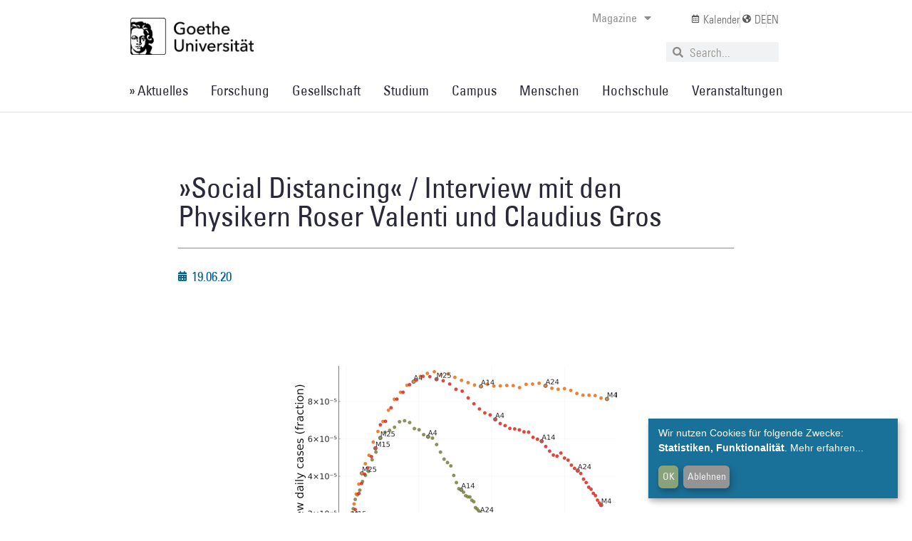

--- FILE ---
content_type: text/css
request_url: https://aktuelles.uni-frankfurt.de/wp-content/uploads/elementor/css/post-56213.css?ver=1764693331
body_size: 2095
content:
.elementor-56213 .elementor-element.elementor-element-693e2e43 > .elementor-container{max-width:800px;}.elementor-56213 .elementor-element.elementor-element-2d524415{--spacer-size:50px;}.elementor-widget-theme-post-title .elementor-heading-title{font-family:var( --e-global-typography-primary-font-family ), Sans-serif;font-weight:var( --e-global-typography-primary-font-weight );letter-spacing:var( --e-global-typography-primary-letter-spacing );color:var( --e-global-color-primary );}.elementor-56213 .elementor-element.elementor-element-774dbbba{text-align:left;}.elementor-56213 .elementor-element.elementor-element-774dbbba .elementor-heading-title{font-family:"Univers", Sans-serif;font-weight:500;color:var( --e-global-color-c332436 );}.elementor-widget-divider{--divider-color:var( --e-global-color-secondary );}.elementor-widget-divider .elementor-divider__text{color:var( --e-global-color-secondary );font-family:var( --e-global-typography-secondary-font-family ), Sans-serif;font-weight:var( --e-global-typography-secondary-font-weight );}.elementor-widget-divider.elementor-view-stacked .elementor-icon{background-color:var( --e-global-color-secondary );}.elementor-widget-divider.elementor-view-framed .elementor-icon, .elementor-widget-divider.elementor-view-default .elementor-icon{color:var( --e-global-color-secondary );border-color:var( --e-global-color-secondary );}.elementor-widget-divider.elementor-view-framed .elementor-icon, .elementor-widget-divider.elementor-view-default .elementor-icon svg{fill:var( --e-global-color-secondary );}.elementor-56213 .elementor-element.elementor-element-41231fd9{--divider-border-style:solid;--divider-color:var( --e-global-color-e219b54 );--divider-border-width:1px;}.elementor-56213 .elementor-element.elementor-element-41231fd9 .elementor-divider-separator{width:100%;}.elementor-56213 .elementor-element.elementor-element-41231fd9 .elementor-divider{padding-block-start:5px;padding-block-end:5px;}.elementor-widget-post-info .elementor-icon-list-item:not(:last-child):after{border-color:var( --e-global-color-text );}.elementor-widget-post-info .elementor-icon-list-icon i{color:var( --e-global-color-primary );}.elementor-widget-post-info .elementor-icon-list-icon svg{fill:var( --e-global-color-primary );}.elementor-widget-post-info .elementor-icon-list-text, .elementor-widget-post-info .elementor-icon-list-text a{color:var( --e-global-color-secondary );}.elementor-widget-post-info .elementor-icon-list-item{font-family:var( --e-global-typography-text-font-family ), Sans-serif;font-weight:var( --e-global-typography-text-font-weight );}.elementor-56213 .elementor-element.elementor-element-3629d4ee .elementor-icon-list-icon{width:14px;}.elementor-56213 .elementor-element.elementor-element-3629d4ee .elementor-icon-list-icon i{font-size:14px;}.elementor-56213 .elementor-element.elementor-element-3629d4ee .elementor-icon-list-icon svg{--e-icon-list-icon-size:14px;}.elementor-56213 .elementor-element.elementor-element-3629d4ee .elementor-icon-list-text, .elementor-56213 .elementor-element.elementor-element-3629d4ee .elementor-icon-list-text a{color:var( --e-global-color-primary );}.elementor-56213 .elementor-element.elementor-element-3629d4ee .elementor-icon-list-item{font-family:"Univers", Sans-serif;font-size:19px;font-weight:500;}.elementor-56213 .elementor-element.elementor-element-4702113a{--spacer-size:25px;}.elementor-56213 .elementor-element.elementor-element-73683583{--spacer-size:81px;}.elementor-56213 .elementor-element.elementor-element-71754056 > .elementor-container{max-width:800px;}.elementor-56213 .elementor-element.elementor-element-71754056{margin-top:-120px;margin-bottom:0px;padding:0% 0% 0% 0%;}.elementor-56213 .elementor-element.elementor-element-7790c961 > .elementor-widget-wrap > .elementor-widget:not(.elementor-widget__width-auto):not(.elementor-widget__width-initial):not(:last-child):not(.elementor-absolute){margin-bottom:10px;}.elementor-56213 .elementor-element.elementor-element-7790c961 > .elementor-element-populated{margin:0px 10px 0px 10px;--e-column-margin-right:10px;--e-column-margin-left:10px;padding:0px 0px 0px 0px;}.elementor-widget-theme-post-content{color:var( --e-global-color-text );font-family:var( --e-global-typography-text-font-family ), Sans-serif;font-weight:var( --e-global-typography-text-font-weight );}.elementor-56213 .elementor-element.elementor-element-703fbc6d > .elementor-widget-container{padding:0% 0% 0% 0%;}.elementor-56213 .elementor-element.elementor-element-703fbc6d{text-align:left;color:var( --e-global-color-c332436 );font-family:"Georgia", Sans-serif;font-size:19px;font-weight:400;line-height:31px;}.elementor-56213 .elementor-element.elementor-element-1079dbd{--spacer-size:20px;}.elementor-56213 .elementor-element.elementor-element-6cebc757 .elementor-icon-list-icon{width:14px;}.elementor-56213 .elementor-element.elementor-element-6cebc757 .elementor-icon-list-icon i{font-size:14px;}.elementor-56213 .elementor-element.elementor-element-6cebc757 .elementor-icon-list-icon svg{--e-icon-list-icon-size:14px;}.elementor-56213 .elementor-element.elementor-element-6cebc757 .elementor-icon-list-text, .elementor-56213 .elementor-element.elementor-element-6cebc757 .elementor-icon-list-text a{color:var( --e-global-color-3919ac3 );}.elementor-56213 .elementor-element.elementor-element-6cebc757 .elementor-icon-list-item{font-family:"Univers", Sans-serif;font-size:19px;font-weight:500;}.elementor-56213 .elementor-element.elementor-element-2022b18{padding:0% 0% 10% 0%;}.elementor-56213 .elementor-element.elementor-element-1ab2069{--spacer-size:50px;}.elementor-widget-heading .elementor-heading-title{font-family:var( --e-global-typography-primary-font-family ), Sans-serif;font-weight:var( --e-global-typography-primary-font-weight );letter-spacing:var( --e-global-typography-primary-letter-spacing );color:var( --e-global-color-primary );}.elementor-56213 .elementor-element.elementor-element-689363a{text-align:left;}.elementor-56213 .elementor-element.elementor-element-689363a .elementor-heading-title{font-family:"Univers", Sans-serif;font-weight:500;color:var( --e-global-color-c332436 );}.elementor-56213 .elementor-element.elementor-element-1f39dbb{--divider-border-style:solid;--divider-color:var( --e-global-color-e219b54 );--divider-border-width:1px;}.elementor-56213 .elementor-element.elementor-element-1f39dbb .elementor-divider-separator{width:100%;}.elementor-56213 .elementor-element.elementor-element-1f39dbb .elementor-divider{padding-block-start:15px;padding-block-end:15px;}.elementor-widget-posts .elementor-button{background-color:var( --e-global-color-accent );font-family:var( --e-global-typography-accent-font-family ), Sans-serif;font-weight:var( --e-global-typography-accent-font-weight );}.elementor-widget-posts .elementor-post__title, .elementor-widget-posts .elementor-post__title a{color:var( --e-global-color-secondary );font-family:var( --e-global-typography-primary-font-family ), Sans-serif;font-weight:var( --e-global-typography-primary-font-weight );letter-spacing:var( --e-global-typography-primary-letter-spacing );}.elementor-widget-posts .elementor-post__meta-data{font-family:var( --e-global-typography-secondary-font-family ), Sans-serif;font-weight:var( --e-global-typography-secondary-font-weight );}.elementor-widget-posts .elementor-post__excerpt p{font-family:var( --e-global-typography-text-font-family ), Sans-serif;font-weight:var( --e-global-typography-text-font-weight );}.elementor-widget-posts .elementor-post__read-more{color:var( --e-global-color-accent );}.elementor-widget-posts a.elementor-post__read-more{font-family:var( --e-global-typography-accent-font-family ), Sans-serif;font-weight:var( --e-global-typography-accent-font-weight );}.elementor-widget-posts .elementor-post__card .elementor-post__badge{background-color:var( --e-global-color-accent );font-family:var( --e-global-typography-accent-font-family ), Sans-serif;font-weight:var( --e-global-typography-accent-font-weight );}.elementor-widget-posts .elementor-pagination{font-family:var( --e-global-typography-secondary-font-family ), Sans-serif;font-weight:var( --e-global-typography-secondary-font-weight );}.elementor-widget-posts .e-load-more-message{font-family:var( --e-global-typography-secondary-font-family ), Sans-serif;font-weight:var( --e-global-typography-secondary-font-weight );}.elementor-56213 .elementor-element.elementor-element-6fa387b{--grid-row-gap:35px;--grid-column-gap:30px;}.elementor-56213 .elementor-element.elementor-element-6fa387b .elementor-posts-container .elementor-post__thumbnail{padding-bottom:calc( 0.6 * 100% );}.elementor-56213 .elementor-element.elementor-element-6fa387b:after{content:"0.6";}.elementor-56213 .elementor-element.elementor-element-6fa387b .elementor-post__thumbnail__link{width:100%;}.elementor-56213 .elementor-element.elementor-element-6fa387b .elementor-post__meta-data span + span:before{content:"///";}.elementor-56213 .elementor-element.elementor-element-6fa387b.elementor-posts--thumbnail-left .elementor-post__thumbnail__link{margin-right:20px;}.elementor-56213 .elementor-element.elementor-element-6fa387b.elementor-posts--thumbnail-right .elementor-post__thumbnail__link{margin-left:20px;}.elementor-56213 .elementor-element.elementor-element-6fa387b.elementor-posts--thumbnail-top .elementor-post__thumbnail__link{margin-bottom:20px;}.elementor-56213 .elementor-element.elementor-element-6fa387b .elementor-post__title, .elementor-56213 .elementor-element.elementor-element-6fa387b .elementor-post__title a{color:var( --e-global-color-primary );font-family:"Univers", Sans-serif;font-size:21px;font-weight:500;}.elementor-56213 .elementor-element.elementor-element-6fa387b .elementor-post__title{margin-bottom:10px;}.elementor-56213 .elementor-element.elementor-element-6fa387b .elementor-post__meta-data{font-family:"Univers", Sans-serif;font-size:14px;font-weight:500;}.elementor-56213 .elementor-element.elementor-element-6fa387b .elementor-post__excerpt p{color:var( --e-global-color-c332436 );font-family:"Georgia", Sans-serif;font-size:16px;font-weight:500;}.elementor-56213 .elementor-element.elementor-element-a7297e9{--spacer-size:20px;}.elementor-56213 .elementor-element.elementor-element-2b7cad9 > .elementor-container{max-width:1000px;}.elementor-56213 .elementor-element.elementor-element-1a215dd{text-align:left;}.elementor-56213 .elementor-element.elementor-element-1a215dd .elementor-heading-title{font-family:"Univers", Sans-serif;font-size:28px;font-weight:500;color:var( --e-global-color-c332436 );}.elementor-56213 .elementor-element.elementor-element-1b53381{--divider-border-style:solid;--divider-color:var( --e-global-color-e219b54 );--divider-border-width:1px;}.elementor-56213 .elementor-element.elementor-element-1b53381 .elementor-divider-separator{width:100%;}.elementor-56213 .elementor-element.elementor-element-1b53381 .elementor-divider{padding-block-start:15px;padding-block-end:15px;}.elementor-56213 .elementor-element.elementor-element-9a69805{--grid-row-gap:20px;--grid-column-gap:30px;}.elementor-56213 .elementor-element.elementor-element-9a69805 > .elementor-widget-container{margin:0px 30px 0px 0px;}.elementor-56213 .elementor-element.elementor-element-9a69805 .elementor-post__meta-data span + span:before{content:"///";}.elementor-56213 .elementor-element.elementor-element-9a69805 .elementor-post__title, .elementor-56213 .elementor-element.elementor-element-9a69805 .elementor-post__title a{color:var( --e-global-color-primary );font-family:"Univers", Sans-serif;font-size:20px;font-weight:500;}.elementor-56213 .elementor-element.elementor-element-9a69805 .elementor-post__title{margin-bottom:5px;}.elementor-56213 .elementor-element.elementor-element-9a69805 .elementor-post__meta-data{font-family:"Univers", Sans-serif;font-size:14px;font-weight:500;margin-bottom:0px;}.elementor-56213 .elementor-element.elementor-element-4e90412a{text-align:left;}.elementor-56213 .elementor-element.elementor-element-4e90412a .elementor-heading-title{font-family:"Univers", Sans-serif;font-size:28px;font-weight:500;color:var( --e-global-color-c332436 );}.elementor-56213 .elementor-element.elementor-element-df9dc00{--divider-border-style:solid;--divider-color:var( --e-global-color-e219b54 );--divider-border-width:1px;}.elementor-56213 .elementor-element.elementor-element-df9dc00 .elementor-divider-separator{width:100%;}.elementor-56213 .elementor-element.elementor-element-df9dc00 .elementor-divider{padding-block-start:15px;padding-block-end:15px;}.elementor-56213 .elementor-element.elementor-element-210e8cd{--spacer-size:50px;}.elementor-56213 .elementor-element.elementor-element-a49970c{--grid-row-gap:35px;--grid-column-gap:30px;--load-more-message-alignment:center;}.elementor-56213 .elementor-element.elementor-element-a49970c .elementor-button{background-color:#FFFFFF;font-family:"Univers", Sans-serif;font-size:18px;font-weight:500;fill:var( --e-global-color-primary );color:var( --e-global-color-primary );border-style:solid;border-width:1px 1px 1px 1px;border-color:var( --e-global-color-primary );}.elementor-56213 .elementor-element.elementor-element-a49970c .elementor-posts-container .elementor-post__thumbnail{padding-bottom:calc( 0.6 * 100% );}.elementor-56213 .elementor-element.elementor-element-a49970c:after{content:"0.6";}.elementor-56213 .elementor-element.elementor-element-a49970c .elementor-post__thumbnail__link{width:100%;}.elementor-56213 .elementor-element.elementor-element-a49970c .elementor-post__meta-data span + span:before{content:"///";}.elementor-56213 .elementor-element.elementor-element-a49970c.elementor-posts--thumbnail-left .elementor-post__thumbnail__link{margin-right:20px;}.elementor-56213 .elementor-element.elementor-element-a49970c.elementor-posts--thumbnail-right .elementor-post__thumbnail__link{margin-left:20px;}.elementor-56213 .elementor-element.elementor-element-a49970c.elementor-posts--thumbnail-top .elementor-post__thumbnail__link{margin-bottom:20px;}.elementor-56213 .elementor-element.elementor-element-a49970c .elementor-post__title, .elementor-56213 .elementor-element.elementor-element-a49970c .elementor-post__title a{color:var( --e-global-color-primary );font-family:"Univers", Sans-serif;font-size:21px;font-weight:500;}.elementor-56213 .elementor-element.elementor-element-a49970c .elementor-post__title{margin-bottom:10px;}.elementor-56213 .elementor-element.elementor-element-a49970c .elementor-post__meta-data{font-family:"Univers", Sans-serif;font-size:14px;font-weight:500;}.elementor-56213 .elementor-element.elementor-element-a49970c .elementor-post__excerpt p{color:var( --e-global-color-c332436 );font-family:"Georgia", Sans-serif;font-size:16px;font-weight:500;}.elementor-56213 .elementor-element.elementor-element-a49970c .elementor-button:hover, .elementor-56213 .elementor-element.elementor-element-a49970c .elementor-button:focus{color:var( --e-global-color-1fa3237 );border-color:var( --e-global-color-1fa3237 );}.elementor-56213 .elementor-element.elementor-element-a49970c .elementor-button:hover svg, .elementor-56213 .elementor-element.elementor-element-a49970c .elementor-button:focus svg{fill:var( --e-global-color-1fa3237 );}.eael-ext-scroll-to-top-wrap .eael-ext-scroll-to-top-button{bottom:15px;right:15px;width:50px;height:50px;z-index:9999;opacity:0.7;border-radius:5px;}.eael-ext-scroll-to-top-wrap .eael-ext-scroll-to-top-button i{font-size:20px;color:var( --e-global-color-e219b54 );}.eael-ext-scroll-to-top-wrap .eael-ext-scroll-to-top-button svg{width:20px;height:20px;fill:var( --e-global-color-e219b54 );}@media(max-width:1024px){.elementor-56213 .elementor-element.elementor-element-693e2e43{padding:0% 5% 5% 5%;}.elementor-56213 .elementor-element.elementor-element-2d524415{--spacer-size:40px;}.elementor-widget-theme-post-title .elementor-heading-title{letter-spacing:var( --e-global-typography-primary-letter-spacing );}.elementor-56213 .elementor-element.elementor-element-774dbbba .elementor-heading-title{font-size:32px;}.elementor-56213 .elementor-element.elementor-element-41231fd9 .elementor-divider{padding-block-start:5px;padding-block-end:5px;}.elementor-56213 .elementor-element.elementor-element-3629d4ee .elementor-icon-list-item{font-size:17px;}.elementor-56213 .elementor-element.elementor-element-4702113a{--spacer-size:10px;}.elementor-56213 .elementor-element.elementor-element-71754056{padding:0% 5% 0% 5%;}.elementor-56213 .elementor-element.elementor-element-703fbc6d{font-size:18px;}.elementor-56213 .elementor-element.elementor-element-2022b18{padding:0% 3% 15% 3%;}.elementor-widget-heading .elementor-heading-title{letter-spacing:var( --e-global-typography-primary-letter-spacing );}.elementor-56213 .elementor-element.elementor-element-689363a .elementor-heading-title{font-size:25px;}.elementor-widget-posts .elementor-post__title, .elementor-widget-posts .elementor-post__title a{letter-spacing:var( --e-global-typography-primary-letter-spacing );}.elementor-56213 .elementor-element.elementor-element-6fa387b{--grid-column-gap:20px;}.elementor-56213 .elementor-element.elementor-element-1a215dd .elementor-heading-title{font-size:26px;}.elementor-56213 .elementor-element.elementor-element-1b53381 .elementor-divider{padding-block-start:5px;padding-block-end:5px;}.elementor-56213 .elementor-element.elementor-element-4e90412a .elementor-heading-title{font-size:26px;}.elementor-56213 .elementor-element.elementor-element-df9dc00 .elementor-divider{padding-block-start:5px;padding-block-end:5px;}.elementor-56213 .elementor-element.elementor-element-a49970c{--grid-column-gap:20px;}}@media(max-width:767px){.elementor-56213 .elementor-element.elementor-element-693e2e43{padding:3% 3% 3% 3%;}.elementor-56213 .elementor-element.elementor-element-2d524415{--spacer-size:20px;}.elementor-widget-theme-post-title .elementor-heading-title{letter-spacing:var( --e-global-typography-primary-letter-spacing );}.elementor-56213 .elementor-element.elementor-element-774dbbba .elementor-heading-title{font-size:28px;}.elementor-56213 .elementor-element.elementor-element-3629d4ee .elementor-icon-list-item{font-size:18px;}.elementor-56213 .elementor-element.elementor-element-4702113a{--spacer-size:10px;}.elementor-56213 .elementor-element.elementor-element-71754056{padding:5% 5% 5% 5%;}.elementor-56213 .elementor-element.elementor-element-703fbc6d{font-size:18px;}.elementor-56213 .elementor-element.elementor-element-6cebc757 .elementor-icon-list-item{font-size:18px;}.elementor-widget-heading .elementor-heading-title{letter-spacing:var( --e-global-typography-primary-letter-spacing );}.elementor-56213 .elementor-element.elementor-element-689363a .elementor-heading-title{font-size:24px;}.elementor-56213 .elementor-element.elementor-element-1f39dbb .elementor-divider{padding-block-start:2px;padding-block-end:2px;}.elementor-widget-posts .elementor-post__title, .elementor-widget-posts .elementor-post__title a{letter-spacing:var( --e-global-typography-primary-letter-spacing );}.elementor-56213 .elementor-element.elementor-element-6fa387b .elementor-posts-container .elementor-post__thumbnail{padding-bottom:calc( 0.5 * 100% );}.elementor-56213 .elementor-element.elementor-element-6fa387b:after{content:"0.5";}.elementor-56213 .elementor-element.elementor-element-6fa387b .elementor-post__thumbnail__link{width:100%;}.elementor-56213 .elementor-element.elementor-element-9a69805 .elementor-post__title, .elementor-56213 .elementor-element.elementor-element-9a69805 .elementor-post__title a{font-size:19px;}.elementor-56213 .elementor-element.elementor-element-a49970c .elementor-posts-container .elementor-post__thumbnail{padding-bottom:calc( 0.5 * 100% );}.elementor-56213 .elementor-element.elementor-element-a49970c:after{content:"0.5";}.elementor-56213 .elementor-element.elementor-element-a49970c .elementor-post__thumbnail__link{width:100%;}.elementor-56213 .elementor-element.elementor-element-a49970c .elementor-post__title, .elementor-56213 .elementor-element.elementor-element-a49970c .elementor-post__title a{font-size:21px;}}/* Start custom CSS for posts, class: .elementor-element-6fa387b */.elementor-post__excerpt p:after{
content: "...";
}/* End custom CSS */
/* Start custom CSS for posts, class: .elementor-element-a49970c */.elementor-post__excerpt p:after{
content: "...";
}/* End custom CSS */
/* Start custom CSS */.header { 
    	display: none !important; 
    }/* End custom CSS */

--- FILE ---
content_type: text/css
request_url: https://aktuelles.uni-frankfurt.de/wp-content/uploads/elementor/css/post-63302.css?ver=1764693332
body_size: 2636
content:
.elementor-63302 .elementor-element.elementor-element-bafd1a9 > .elementor-container > .elementor-column > .elementor-widget-wrap{align-content:center;align-items:center;}.elementor-63302 .elementor-element.elementor-element-bafd1a9 > .elementor-container{min-height:400px;}.elementor-63302 .elementor-element.elementor-element-bafd1a9{transition:background 0.3s, border 0.3s, border-radius 0.3s, box-shadow 0.3s;padding:3% 3% 3% 3%;}.elementor-63302 .elementor-element.elementor-element-bafd1a9 > .elementor-background-overlay{transition:background 0.3s, border-radius 0.3s, opacity 0.3s;}.elementor-widget-search-form input[type="search"].elementor-search-form__input{font-family:var( --e-global-typography-text-font-family ), Sans-serif;font-weight:var( --e-global-typography-text-font-weight );}.elementor-widget-search-form .elementor-search-form__input,
					.elementor-widget-search-form .elementor-search-form__icon,
					.elementor-widget-search-form .elementor-lightbox .dialog-lightbox-close-button,
					.elementor-widget-search-form .elementor-lightbox .dialog-lightbox-close-button:hover,
					.elementor-widget-search-form.elementor-search-form--skin-full_screen input[type="search"].elementor-search-form__input{color:var( --e-global-color-text );fill:var( --e-global-color-text );}.elementor-widget-search-form .elementor-search-form__submit{font-family:var( --e-global-typography-text-font-family ), Sans-serif;font-weight:var( --e-global-typography-text-font-weight );background-color:var( --e-global-color-secondary );}.elementor-63302 .elementor-element.elementor-element-47e176c > .elementor-widget-container{padding:0% 5% 0% 5%;}.elementor-63302 .elementor-element.elementor-element-47e176c .elementor-search-form__container{min-height:40px;}.elementor-63302 .elementor-element.elementor-element-47e176c .elementor-search-form__submit{min-width:40px;--e-search-form-submit-text-color:var( --e-global-color-e219b54 );background-color:#CC6A3800;}body:not(.rtl) .elementor-63302 .elementor-element.elementor-element-47e176c .elementor-search-form__icon{padding-left:calc(40px / 3);}body.rtl .elementor-63302 .elementor-element.elementor-element-47e176c .elementor-search-form__icon{padding-right:calc(40px / 3);}.elementor-63302 .elementor-element.elementor-element-47e176c .elementor-search-form__input, .elementor-63302 .elementor-element.elementor-element-47e176c.elementor-search-form--button-type-text .elementor-search-form__submit{padding-left:calc(40px / 3);padding-right:calc(40px / 3);}.elementor-63302 .elementor-element.elementor-element-47e176c input[type="search"].elementor-search-form__input{font-family:"Univers", Sans-serif;font-size:18px;font-weight:400;}.elementor-63302 .elementor-element.elementor-element-47e176c .elementor-search-form__input,
					.elementor-63302 .elementor-element.elementor-element-47e176c .elementor-search-form__icon,
					.elementor-63302 .elementor-element.elementor-element-47e176c .elementor-lightbox .dialog-lightbox-close-button,
					.elementor-63302 .elementor-element.elementor-element-47e176c .elementor-lightbox .dialog-lightbox-close-button:hover,
					.elementor-63302 .elementor-element.elementor-element-47e176c.elementor-search-form--skin-full_screen input[type="search"].elementor-search-form__input{color:var( --e-global-color-e219b54 );fill:var( --e-global-color-e219b54 );}.elementor-63302 .elementor-element.elementor-element-47e176c:not(.elementor-search-form--skin-full_screen) .elementor-search-form__container{background-color:#F0F0F000;border-color:#E0E0E3;border-width:2px 2px 2px 2px;border-radius:3px;}.elementor-63302 .elementor-element.elementor-element-47e176c.elementor-search-form--skin-full_screen input[type="search"].elementor-search-form__input{background-color:#F0F0F000;border-color:#E0E0E3;border-width:2px 2px 2px 2px;border-radius:3px;}.elementor-63302 .elementor-element.elementor-element-47e176c .elementor-search-form__submit:hover{--e-search-form-submit-text-color:var( --e-global-color-primary );}.elementor-63302 .elementor-element.elementor-element-47e176c .elementor-search-form__submit:focus{--e-search-form-submit-text-color:var( --e-global-color-primary );}.elementor-widget-icon-box.elementor-view-stacked .elementor-icon{background-color:var( --e-global-color-primary );}.elementor-widget-icon-box.elementor-view-framed .elementor-icon, .elementor-widget-icon-box.elementor-view-default .elementor-icon{fill:var( --e-global-color-primary );color:var( --e-global-color-primary );border-color:var( --e-global-color-primary );}.elementor-widget-icon-box .elementor-icon-box-title, .elementor-widget-icon-box .elementor-icon-box-title a{font-family:var( --e-global-typography-primary-font-family ), Sans-serif;font-weight:var( --e-global-typography-primary-font-weight );letter-spacing:var( --e-global-typography-primary-letter-spacing );}.elementor-widget-icon-box .elementor-icon-box-title{color:var( --e-global-color-primary );}.elementor-widget-icon-box:has(:hover) .elementor-icon-box-title,
					 .elementor-widget-icon-box:has(:focus) .elementor-icon-box-title{color:var( --e-global-color-primary );}.elementor-widget-icon-box .elementor-icon-box-description{font-family:var( --e-global-typography-text-font-family ), Sans-serif;font-weight:var( --e-global-typography-text-font-weight );color:var( --e-global-color-text );}.elementor-63302 .elementor-element.elementor-element-2c85099 > .elementor-widget-container{padding:0% 0% 0% 10%;}.elementor-63302 .elementor-element.elementor-element-2c85099 .elementor-icon-box-wrapper{align-items:start;text-align:left;}.elementor-63302 .elementor-element.elementor-element-2c85099{--icon-box-icon-margin:10px;}.elementor-63302 .elementor-element.elementor-element-2c85099.elementor-view-stacked .elementor-icon{background-color:var( --e-global-color-e219b54 );}.elementor-63302 .elementor-element.elementor-element-2c85099.elementor-view-framed .elementor-icon, .elementor-63302 .elementor-element.elementor-element-2c85099.elementor-view-default .elementor-icon{fill:var( --e-global-color-e219b54 );color:var( --e-global-color-e219b54 );border-color:var( --e-global-color-e219b54 );}.elementor-63302 .elementor-element.elementor-element-2c85099 .elementor-icon{font-size:20px;}.elementor-63302 .elementor-element.elementor-element-2c85099 .elementor-icon-box-title, .elementor-63302 .elementor-element.elementor-element-2c85099 .elementor-icon-box-title a{font-family:"Univers", Sans-serif;font-size:18px;font-weight:500;line-height:0.3em;}.elementor-63302 .elementor-element.elementor-element-2c85099 .elementor-icon-box-title{color:var( --e-global-color-e219b54 );}.elementor-63302 .elementor-element.elementor-element-2c85099 .elementor-icon-box-description{color:var( --e-global-color-e219b54 );}.elementor-widget-nav-menu .elementor-nav-menu .elementor-item{font-family:var( --e-global-typography-primary-font-family ), Sans-serif;font-weight:var( --e-global-typography-primary-font-weight );letter-spacing:var( --e-global-typography-primary-letter-spacing );}.elementor-widget-nav-menu .elementor-nav-menu--main .elementor-item{color:var( --e-global-color-text );fill:var( --e-global-color-text );}.elementor-widget-nav-menu .elementor-nav-menu--main .elementor-item:hover,
					.elementor-widget-nav-menu .elementor-nav-menu--main .elementor-item.elementor-item-active,
					.elementor-widget-nav-menu .elementor-nav-menu--main .elementor-item.highlighted,
					.elementor-widget-nav-menu .elementor-nav-menu--main .elementor-item:focus{color:var( --e-global-color-accent );fill:var( --e-global-color-accent );}.elementor-widget-nav-menu .elementor-nav-menu--main:not(.e--pointer-framed) .elementor-item:before,
					.elementor-widget-nav-menu .elementor-nav-menu--main:not(.e--pointer-framed) .elementor-item:after{background-color:var( --e-global-color-accent );}.elementor-widget-nav-menu .e--pointer-framed .elementor-item:before,
					.elementor-widget-nav-menu .e--pointer-framed .elementor-item:after{border-color:var( --e-global-color-accent );}.elementor-widget-nav-menu{--e-nav-menu-divider-color:var( --e-global-color-text );}.elementor-widget-nav-menu .elementor-nav-menu--dropdown .elementor-item, .elementor-widget-nav-menu .elementor-nav-menu--dropdown  .elementor-sub-item{font-family:var( --e-global-typography-accent-font-family ), Sans-serif;font-weight:var( --e-global-typography-accent-font-weight );}.elementor-63302 .elementor-element.elementor-element-ff4493c .elementor-nav-menu .elementor-item{font-family:"Univers", Sans-serif;font-size:18px;font-weight:500;}.elementor-63302 .elementor-element.elementor-element-ff4493c .elementor-nav-menu--main .elementor-item{color:var( --e-global-color-3919ac3 );fill:var( --e-global-color-3919ac3 );}.elementor-63302 .elementor-element.elementor-element-ff4493c .elementor-nav-menu--main .elementor-item:hover,
					.elementor-63302 .elementor-element.elementor-element-ff4493c .elementor-nav-menu--main .elementor-item.elementor-item-active,
					.elementor-63302 .elementor-element.elementor-element-ff4493c .elementor-nav-menu--main .elementor-item.highlighted,
					.elementor-63302 .elementor-element.elementor-element-ff4493c .elementor-nav-menu--main .elementor-item:focus{color:var( --e-global-color-3919ac3 );}.elementor-63302 .elementor-element.elementor-element-ff4493c .elementor-nav-menu--main:not(.e--pointer-framed) .elementor-item:before,
					.elementor-63302 .elementor-element.elementor-element-ff4493c .elementor-nav-menu--main:not(.e--pointer-framed) .elementor-item:after{background-color:#F2F2F3;}.elementor-63302 .elementor-element.elementor-element-ff4493c .e--pointer-framed .elementor-item:before,
					.elementor-63302 .elementor-element.elementor-element-ff4493c .e--pointer-framed .elementor-item:after{border-color:#F2F2F3;}.elementor-widget-divider{--divider-color:var( --e-global-color-secondary );}.elementor-widget-divider .elementor-divider__text{color:var( --e-global-color-secondary );font-family:var( --e-global-typography-secondary-font-family ), Sans-serif;font-weight:var( --e-global-typography-secondary-font-weight );}.elementor-widget-divider.elementor-view-stacked .elementor-icon{background-color:var( --e-global-color-secondary );}.elementor-widget-divider.elementor-view-framed .elementor-icon, .elementor-widget-divider.elementor-view-default .elementor-icon{color:var( --e-global-color-secondary );border-color:var( --e-global-color-secondary );}.elementor-widget-divider.elementor-view-framed .elementor-icon, .elementor-widget-divider.elementor-view-default .elementor-icon svg{fill:var( --e-global-color-secondary );}.elementor-63302 .elementor-element.elementor-element-b83db3d{--divider-border-style:solid;--divider-color:var( --e-global-color-3919ac3 );--divider-border-width:1px;}.elementor-63302 .elementor-element.elementor-element-b83db3d .elementor-divider-separator{width:100%;}.elementor-63302 .elementor-element.elementor-element-b83db3d .elementor-divider{padding-block-start:15px;padding-block-end:15px;}.elementor-63302 .elementor-element.elementor-element-8e83a63 .elementor-nav-menu--dropdown a, .elementor-63302 .elementor-element.elementor-element-8e83a63 .elementor-menu-toggle{color:var( --e-global-color-3919ac3 );fill:var( --e-global-color-3919ac3 );}.elementor-63302 .elementor-element.elementor-element-8e83a63 .elementor-nav-menu--dropdown{background-color:#02010100;}.elementor-63302 .elementor-element.elementor-element-8e83a63 .elementor-nav-menu--dropdown a:hover,
					.elementor-63302 .elementor-element.elementor-element-8e83a63 .elementor-nav-menu--dropdown a:focus,
					.elementor-63302 .elementor-element.elementor-element-8e83a63 .elementor-nav-menu--dropdown a.elementor-item-active,
					.elementor-63302 .elementor-element.elementor-element-8e83a63 .elementor-nav-menu--dropdown a.highlighted{background-color:#F2F2F3;}.elementor-63302 .elementor-element.elementor-element-8e83a63 .elementor-nav-menu--dropdown a.elementor-item-active{background-color:#02010100;}.elementor-63302 .elementor-element.elementor-element-8e83a63 .elementor-nav-menu--dropdown .elementor-item, .elementor-63302 .elementor-element.elementor-element-8e83a63 .elementor-nav-menu--dropdown  .elementor-sub-item{font-family:"Univers", Sans-serif;font-size:18px;font-weight:500;}.elementor-63302 .elementor-element.elementor-element-e5c67b4 > .elementor-widget-container{padding:0% 0% 0% 10%;}.elementor-63302 .elementor-element.elementor-element-e5c67b4 .elementor-icon-box-wrapper{align-items:start;text-align:left;}.elementor-63302 .elementor-element.elementor-element-e5c67b4{--icon-box-icon-margin:10px;}.elementor-63302 .elementor-element.elementor-element-e5c67b4.elementor-view-stacked .elementor-icon{background-color:var( --e-global-color-e219b54 );}.elementor-63302 .elementor-element.elementor-element-e5c67b4.elementor-view-framed .elementor-icon, .elementor-63302 .elementor-element.elementor-element-e5c67b4.elementor-view-default .elementor-icon{fill:var( --e-global-color-e219b54 );color:var( --e-global-color-e219b54 );border-color:var( --e-global-color-e219b54 );}.elementor-63302 .elementor-element.elementor-element-e5c67b4 .elementor-icon{font-size:20px;}.elementor-63302 .elementor-element.elementor-element-e5c67b4 .elementor-icon-box-title, .elementor-63302 .elementor-element.elementor-element-e5c67b4 .elementor-icon-box-title a{font-family:"Univers", Sans-serif;font-size:18px;font-weight:500;line-height:0.3em;}.elementor-63302 .elementor-element.elementor-element-e5c67b4 .elementor-icon-box-title{color:var( --e-global-color-e219b54 );}.elementor-63302 .elementor-element.elementor-element-e5c67b4 .elementor-icon-box-description{font-family:var( --e-global-typography-5205431-font-family ), Sans-serif;font-size:var( --e-global-typography-5205431-font-size );font-weight:var( --e-global-typography-5205431-font-weight );color:var( --e-global-color-e219b54 );}.elementor-63302 .elementor-element.elementor-element-b7d3703 .elementor-repeater-item-0eeceb3.elementor-social-icon{background-color:#02010100;}.elementor-63302 .elementor-element.elementor-element-b7d3703 .elementor-repeater-item-0eeceb3.elementor-social-icon i{color:var( --e-global-color-e219b54 );}.elementor-63302 .elementor-element.elementor-element-b7d3703 .elementor-repeater-item-0eeceb3.elementor-social-icon svg{fill:var( --e-global-color-e219b54 );}.elementor-63302 .elementor-element.elementor-element-b7d3703 .elementor-repeater-item-820cb55.elementor-social-icon{background-color:#02010100;}.elementor-63302 .elementor-element.elementor-element-b7d3703 .elementor-repeater-item-820cb55.elementor-social-icon i{color:var( --e-global-color-e219b54 );}.elementor-63302 .elementor-element.elementor-element-b7d3703 .elementor-repeater-item-820cb55.elementor-social-icon svg{fill:var( --e-global-color-e219b54 );}.elementor-63302 .elementor-element.elementor-element-b7d3703 .elementor-repeater-item-d99b062.elementor-social-icon{background-color:#02010100;}.elementor-63302 .elementor-element.elementor-element-b7d3703 .elementor-repeater-item-d99b062.elementor-social-icon i{color:var( --e-global-color-e219b54 );}.elementor-63302 .elementor-element.elementor-element-b7d3703 .elementor-repeater-item-d99b062.elementor-social-icon svg{fill:var( --e-global-color-e219b54 );}.elementor-63302 .elementor-element.elementor-element-b7d3703 .elementor-repeater-item-bd95a83.elementor-social-icon{background-color:#02010100;}.elementor-63302 .elementor-element.elementor-element-b7d3703 .elementor-repeater-item-bd95a83.elementor-social-icon i{color:var( --e-global-color-e219b54 );}.elementor-63302 .elementor-element.elementor-element-b7d3703 .elementor-repeater-item-bd95a83.elementor-social-icon svg{fill:var( --e-global-color-e219b54 );}.elementor-63302 .elementor-element.elementor-element-b7d3703 .elementor-repeater-item-3c26553.elementor-social-icon{background-color:#02010100;}.elementor-63302 .elementor-element.elementor-element-b7d3703 .elementor-repeater-item-3c26553.elementor-social-icon i{color:var( --e-global-color-e219b54 );}.elementor-63302 .elementor-element.elementor-element-b7d3703 .elementor-repeater-item-3c26553.elementor-social-icon svg{fill:var( --e-global-color-e219b54 );}.elementor-63302 .elementor-element.elementor-element-b7d3703{--grid-template-columns:repeat(0, auto);--icon-size:17px;--grid-column-gap:5px;--grid-row-gap:0px;}.elementor-63302 .elementor-element.elementor-element-b7d3703 .elementor-widget-container{text-align:center;}.elementor-63302 .elementor-element.elementor-element-b7d3703 > .elementor-widget-container{padding:0% 0% 10% 0%;}#elementor-popup-modal-63302 .dialog-widget-content{animation-duration:0.3s;background-color:#FFFFFF;box-shadow:2px 8px 23px 3px rgba(0,0,0,0.2);}#elementor-popup-modal-63302{background-color:#0000000A;justify-content:flex-start;align-items:flex-start;pointer-events:all;}#elementor-popup-modal-63302 .dialog-message{width:274px;height:auto;}#elementor-popup-modal-63302 .dialog-close-button{display:flex;}#elementor-popup-modal-63302 .dialog-close-button i{color:var( --e-global-color-e219b54 );}#elementor-popup-modal-63302 .dialog-close-button svg{fill:var( --e-global-color-e219b54 );}@media(max-width:1024px) and (min-width:768px){.elementor-63302 .elementor-element.elementor-element-13df585{width:100%;}}@media(max-width:1024px){.elementor-63302 .elementor-element.elementor-element-bafd1a9 > .elementor-container{max-width:400px;min-height:100vh;}.elementor-63302 .elementor-element.elementor-element-bafd1a9{margin-top:0%;margin-bottom:0%;padding:5% 5% 5% 5%;}.elementor-63302 .elementor-element.elementor-element-13df585 > .elementor-widget-wrap > .elementor-widget:not(.elementor-widget__width-auto):not(.elementor-widget__width-initial):not(:last-child):not(.elementor-absolute){margin-bottom:60px;}.elementor-63302 .elementor-element.elementor-element-13df585 > .elementor-element-populated{padding:20% 5% 5% 5%;}.elementor-63302 .elementor-element.elementor-element-47e176c > .elementor-widget-container{padding:0% 5% 0% 5%;}.elementor-63302 .elementor-element.elementor-element-47e176c input[type="search"].elementor-search-form__input{font-size:18px;}.elementor-widget-icon-box .elementor-icon-box-title, .elementor-widget-icon-box .elementor-icon-box-title a{letter-spacing:var( --e-global-typography-primary-letter-spacing );}.elementor-63302 .elementor-element.elementor-element-2c85099 > .elementor-widget-container{padding:0% 0% 0% 5%;}.elementor-63302 .elementor-element.elementor-element-2c85099 .elementor-icon{font-size:20px;}.elementor-63302 .elementor-element.elementor-element-2c85099 .elementor-icon-box-title, .elementor-63302 .elementor-element.elementor-element-2c85099 .elementor-icon-box-title a{font-size:18px;line-height:0.1em;}.elementor-widget-nav-menu .elementor-nav-menu .elementor-item{letter-spacing:var( --e-global-typography-primary-letter-spacing );}.elementor-63302 .elementor-element.elementor-element-ff4493c .elementor-nav-menu .elementor-item{font-size:18px;line-height:1em;}.elementor-63302 .elementor-element.elementor-element-ff4493c .elementor-nav-menu--main .elementor-item{padding-left:20px;padding-right:20px;}.elementor-63302 .elementor-element.elementor-element-b83db3d .elementor-divider{padding-block-start:2px;padding-block-end:2px;}.elementor-63302 .elementor-element.elementor-element-8e83a63 .elementor-nav-menu--dropdown .elementor-item, .elementor-63302 .elementor-element.elementor-element-8e83a63 .elementor-nav-menu--dropdown  .elementor-sub-item{font-size:18px;}.elementor-63302 .elementor-element.elementor-element-e5c67b4 > .elementor-widget-container{padding:0% 0% 0% 5%;}.elementor-63302 .elementor-element.elementor-element-e5c67b4 .elementor-icon-box-wrapper{text-align:left;}.elementor-63302 .elementor-element.elementor-element-e5c67b4 .elementor-icon{font-size:20px;}.elementor-63302 .elementor-element.elementor-element-e5c67b4 .elementor-icon-box-title, .elementor-63302 .elementor-element.elementor-element-e5c67b4 .elementor-icon-box-title a{font-size:18px;line-height:0.1em;}.elementor-63302 .elementor-element.elementor-element-e5c67b4 .elementor-icon-box-description{font-size:var( --e-global-typography-5205431-font-size );}.elementor-63302 .elementor-element.elementor-element-b7d3703 .elementor-widget-container{text-align:center;}.elementor-63302 .elementor-element.elementor-element-b7d3703 > .elementor-widget-container{margin:0% 0% 0% 0%;padding:0% 0% 0% 0%;}.elementor-63302 .elementor-element.elementor-element-b7d3703{--icon-size:15px;--grid-column-gap:15px;}#elementor-popup-modal-63302 .dialog-message{width:40vw;padding:0px 0px 0px 0px;}#elementor-popup-modal-63302{justify-content:flex-start;align-items:center;}#elementor-popup-modal-63302 .dialog-widget-content{margin:0% 0% 0% 0%;}}@media(max-width:767px){.elementor-63302 .elementor-element.elementor-element-bafd1a9 > .elementor-container{max-width:300px;min-height:100vh;}.elementor-63302 .elementor-element.elementor-element-bafd1a9{padding:5% 0% 15% 0%;}.elementor-63302 .elementor-element.elementor-element-13df585 > .elementor-widget-wrap > .elementor-widget:not(.elementor-widget__width-auto):not(.elementor-widget__width-initial):not(:last-child):not(.elementor-absolute){margin-bottom:40px;}.elementor-63302 .elementor-element.elementor-element-13df585 > .elementor-element-populated{padding:5% 0% 5% 0%;}.elementor-63302 .elementor-element.elementor-element-47e176c > .elementor-widget-container{margin:0% 5% 0% 5%;padding:0% 010% 0% 10%;}.elementor-widget-icon-box .elementor-icon-box-title, .elementor-widget-icon-box .elementor-icon-box-title a{letter-spacing:var( --e-global-typography-primary-letter-spacing );}.elementor-63302 .elementor-element.elementor-element-2c85099{width:100%;max-width:100%;align-self:center;--icon-box-icon-margin:10px;}.elementor-63302 .elementor-element.elementor-element-2c85099 > .elementor-widget-container{margin:0% 0% 0% 10%;padding:0% 0% 0% 10%;}.elementor-63302 .elementor-element.elementor-element-2c85099 .elementor-icon-box-wrapper{text-align:left;}.elementor-63302 .elementor-element.elementor-element-2c85099 .elementor-icon-box-title{margin-block-end:0px;}.elementor-63302 .elementor-element.elementor-element-2c85099 .elementor-icon{font-size:20px;}.elementor-63302 .elementor-element.elementor-element-2c85099 .elementor-icon-box-title, .elementor-63302 .elementor-element.elementor-element-2c85099 .elementor-icon-box-title a{font-size:16px;line-height:0.2em;}.elementor-widget-nav-menu .elementor-nav-menu .elementor-item{letter-spacing:var( --e-global-typography-primary-letter-spacing );}.elementor-63302 .elementor-element.elementor-element-ff4493c > .elementor-widget-container{padding:0% 0% 0% 05%;}.elementor-63302 .elementor-element.elementor-element-ff4493c .elementor-nav-menu .elementor-item{font-size:17px;}.elementor-63302 .elementor-element.elementor-element-ff4493c{--e-nav-menu-horizontal-menu-item-margin:calc( 5px / 2 );}.elementor-63302 .elementor-element.elementor-element-ff4493c .elementor-nav-menu--main:not(.elementor-nav-menu--layout-horizontal) .elementor-nav-menu > li:not(:last-child){margin-bottom:5px;}.elementor-63302 .elementor-element.elementor-element-b83db3d > .elementor-widget-container{padding:0% 10% 0% 10%;}.elementor-63302 .elementor-element.elementor-element-b83db3d .elementor-divider-separator{width:100%;}.elementor-63302 .elementor-element.elementor-element-8e83a63 > .elementor-widget-container{padding:0% 0% 0% 5%;}.elementor-63302 .elementor-element.elementor-element-8e83a63 .elementor-nav-menu--dropdown .elementor-item, .elementor-63302 .elementor-element.elementor-element-8e83a63 .elementor-nav-menu--dropdown  .elementor-sub-item{font-size:17px;}.elementor-63302 .elementor-element.elementor-element-e5c67b4{width:100%;max-width:100%;--icon-box-icon-margin:10px;}.elementor-63302 .elementor-element.elementor-element-e5c67b4 > .elementor-widget-container{padding:0% 0% 0% 10%;}.elementor-63302 .elementor-element.elementor-element-e5c67b4 .elementor-icon-box-wrapper{text-align:left;}.elementor-63302 .elementor-element.elementor-element-e5c67b4 .elementor-icon-box-title{margin-block-end:0px;}.elementor-63302 .elementor-element.elementor-element-e5c67b4 .elementor-icon{font-size:20px;}.elementor-63302 .elementor-element.elementor-element-e5c67b4 .elementor-icon-box-title, .elementor-63302 .elementor-element.elementor-element-e5c67b4 .elementor-icon-box-title a{font-size:16px;line-height:0.2em;}.elementor-63302 .elementor-element.elementor-element-e5c67b4 .elementor-icon-box-description{font-size:var( --e-global-typography-5205431-font-size );}.elementor-63302 .elementor-element.elementor-element-b7d3703{--icon-size:20px;--grid-column-gap:3px;}#elementor-popup-modal-63302 .dialog-message{width:75vw;}#elementor-popup-modal-63302{justify-content:flex-start;align-items:center;}}/* Start Custom Fonts CSS */@font-face {
	font-family: 'Univers';
	font-style: normal;
	font-weight: 400;
	font-display: auto;
	src: url('https://aktuelles.uni-frankfurt.de/wp-content/uploads/2022/03/UniversCom-47LightCond.ttf') format('truetype');
}
@font-face {
	font-family: 'Univers';
	font-style: normal;
	font-weight: 500;
	font-display: auto;
	src: url('https://aktuelles.uni-frankfurt.de/wp-content/uploads/2022/03/UniversCom-57Condensed.ttf') format('truetype');
}
@font-face {
	font-family: 'Univers';
	font-style: normal;
	font-weight: 600;
	font-display: auto;
	src: url('https://aktuelles.uni-frankfurt.de/wp-content/uploads/2022/03/UniversCom-67BoldCond.ttf') format('truetype');
}
/* End Custom Fonts CSS */

--- FILE ---
content_type: application/javascript
request_url: https://aktuelles.uni-frankfurt.de/wp-content/plugins/klaro-consent-manager/js/klaro.min.js?ver=1.1.7
body_size: 18413
content:
!function(e,t){"object"==typeof exports&&"object"==typeof module?module.exports=t():"function"==typeof define&&define.amd?define([],t):"object"==typeof exports?exports.klaro=t():e.klaro=t()}(this,function(){return function(e){function t(r){if(n[r])return n[r].exports;var o=n[r]={i:r,l:!1,exports:{}};return e[r].call(o.exports,o,o.exports,t),o.l=!0,o.exports}var n={};return t.m=e,t.c=n,t.i=function(e){return e},t.d=function(e,n,r){t.o(e,n)||Object.defineProperty(e,n,{configurable:!1,enumerable:!0,get:r})},t.n=function(e){var n=e&&e.__esModule?function(){return e.default}:function(){return e};return t.d(n,"a",n),n},t.o=function(e,t){return Object.prototype.hasOwnProperty.call(e,t)},t.p="",t(t.s=33)}([function(e,t,n){"use strict";function r(){return null}function o(e,t,r){var o=t&&t._preactCompatRendered&&t._preactCompatRendered.base;o&&o.parentNode!==t&&(o=null),!o&&t&&(o=t.firstElementChild);for(var i=t.childNodes.length;i--;)t.childNodes[i]!==o&&t.removeChild(t.childNodes[i]);var a=n.i(N.c)(e,t,o);return t&&(t._preactCompatRendered=a&&(a._component||{base:a})),"function"==typeof r&&r(),a&&a._component||a}function i(e,t,r,i){var a=o(n.i(N.a)(L,{context:e.context},t),r),s=a._component||a.base;return i&&i.call(s,a),s}function a(e){i(this,e.vnode,e.container)}function s(e){return c.bind(null,e)}function l(e){var t,n=e[E];return n?!0===n?e:n:(n=v({displayName:(t=e).displayName||t.name,render:function(){return t(this.props,this.context)}}),Object.defineProperty(n,E,{configurable:!0,value:!0}),n.displayName=e.displayName,n.propTypes=e.propTypes,n.defaultProps=e.defaultProps,Object.defineProperty(e,E,{configurable:!0,value:n}),n)}function c(){for(var e=[],t=arguments.length;t--;)e[t]=arguments[t];return function e(t,n){for(var r=n||0;r<t.length;r++){var o=t[r];Array.isArray(o)?e(o):o&&"object"===(void 0===o?"undefined":P(o))&&!u(o)&&(o.props&&o.type||o.attributes&&o.nodeName||o.children)&&(t[r]=c(o.type||o.nodeName,o.props||o.attributes,o.children))}}(e,2),p(N.a.apply(void 0,e))}function p(e){var t,n,r;e.preactCompatNormalized=!0,r=(n=e).attributes||(n.attributes={}),H.enumerable="className"in r,r.className&&(r.class=r.className),Object.defineProperty(r,"className",H),!("function"!=typeof(t=e.nodeName)||t.prototype&&t.prototype.render)&&(e.nodeName=l(e.nodeName));var o,i,a=e.attributes.ref,s=a&&(void 0===a?"undefined":P(a));return!B||"string"!==s&&"number"!==s||(e.attributes.ref=(o=a,(i=B)._refProxies[o]||(i._refProxies[o]=function(e){i&&i.refs&&(i.refs[o]=e,null===e&&(delete i._refProxies[o],i=null))}))),function(e){var t=e.nodeName,n=e.attributes;if(n&&"string"==typeof t){var r={};for(var o in n)r[o.toLowerCase()]=o;if(r.ondoubleclick&&(n.ondblclick=n[r.ondoubleclick],delete n[r.ondoubleclick]),r.onchange&&("textarea"===t||"input"===t.toLowerCase()&&!/^fil|che|rad/i.test(n.type))){var i=r.oninput||"oninput";n[i]||(n[i]=y([n[i],n[r.onchange]]),delete n[r.onchange])}}}(e),e}function u(e){return e&&(e instanceof D||e.$$typeof===j)}function f(e,t){for(var n=arguments,r=1,o=void 0;r<arguments.length;r++)if(o=n[r])for(var i in o)o.hasOwnProperty(i)&&(e[i]=o[i]);return e}function d(e,t){for(var n in e)if(!(n in t))return!0;for(var r in t)if(e[r]!==t[r])return!0;return!1}function m(){}function v(e){function t(e,t){(function(e){for(var t in e){var n=e[t];"function"!=typeof n||n.__bound||A.hasOwnProperty(t)||((e[t]=n.bind(e)).__bound=!0)}})(this),_.call(this,e,t,T),b.call(this,e,t)}return(e=f({constructor:t},e)).mixins&&function(e,t){for(var n in t)t.hasOwnProperty(n)&&(e[n]=y(t[n].concat(e[n]||I),"getDefaultProps"===n||"getInitialState"===n||"getChildContext"===n))}(e,function(e){for(var t={},n=0;n<e.length;n++){var r=e[n];for(var o in r)r.hasOwnProperty(o)&&"function"==typeof r[o]&&(t[o]||(t[o]=[])).push(r[o])}return t}(e.mixins)),e.statics&&f(t,e.statics),e.propTypes&&(t.propTypes=e.propTypes),e.defaultProps&&(t.defaultProps=e.defaultProps),e.getDefaultProps&&(t.defaultProps=e.getDefaultProps.call(t)),m.prototype=_.prototype,t.prototype=f(new m,e),t.displayName=e.displayName||"Component",t}function h(e,t,n){if("string"==typeof t&&(t=e.constructor.prototype[t]),"function"==typeof t)return t.apply(e,n)}function y(e,t){return function(){for(var n,r=arguments,o=0;o<e.length;o++){var i=h(this,e[o],r);if(t&&null!=i){n||(n={});for(var a in i)i.hasOwnProperty(a)&&(n[a]=i[a])}else void 0!==i&&(n=i)}return n}}function b(e,t){g.call(this,e,t),this.componentWillReceiveProps=y([g,this.componentWillReceiveProps||"componentWillReceiveProps"]),this.render=y([g,k,this.render||"render",w])}function g(e,t){if(e){var n=e.children;if(n&&Array.isArray(n)&&1===n.length&&("string"==typeof n[0]||"function"==typeof n[0]||n[0]instanceof D)&&(e.children=n[0],e.children&&"object"===P(e.children)&&(e.children.length=1,e.children[0]=e.children)),M){var r="function"==typeof this?this:this.constructor,o=this.propTypes||r.propTypes,i=this.displayName||r.name;o&&O.a.checkPropTypes(o,e,"prop",i)}}}function k(e){B=this}function w(){B===this&&(B=null)}function _(e,t,n){N.e.call(this,e,t),this.state=this.getInitialState?this.getInitialState():{},this.refs={},this._refProxies={},n!==T&&b.call(this,e,t)}function C(e,t){_.call(this,e,t)}n.d(t,"a",function(){return o});var x=n(1),O=n.n(x),N=n(30),P="function"==typeof Symbol&&"symbol"==typeof Symbol.iterator?function(e){return typeof e}:function(e){return e&&"function"==typeof Symbol&&e.constructor===Symbol&&e!==Symbol.prototype?"symbol":typeof e},S="a abbr address area article aside audio b base bdi bdo big blockquote body br button canvas caption cite code col colgroup data datalist dd del details dfn dialog div dl dt em embed fieldset figcaption figure footer form h1 h2 h3 h4 h5 h6 head header hgroup hr html i iframe img input ins kbd keygen label legend li link main map mark menu menuitem meta meter nav noscript object ol optgroup option output p param picture pre progress q rp rt ruby s samp script section select small source span strong style sub summary sup table tbody td textarea tfoot th thead time title tr track u ul var video wbr circle clipPath defs ellipse g image line linearGradient mask path pattern polygon polyline radialGradient rect stop svg text tspan".split(" "),j="undefined"!=typeof Symbol&&Symbol.for&&Symbol.for("react.element")||60103,E="undefined"!=typeof Symbol&&Symbol.for?Symbol.for("__preactCompatWrapper"):"__preactCompatWrapper",A={constructor:1,render:1,shouldComponentUpdate:1,componentWillReceiveProps:1,componentWillUpdate:1,componentDidUpdate:1,componentWillMount:1,componentDidMount:1,componentWillUnmount:1,componentDidUnmount:1},z=/^(?:accent|alignment|arabic|baseline|cap|clip|color|fill|flood|font|glyph|horiz|marker|overline|paint|stop|strikethrough|stroke|text|underline|unicode|units|v|vector|vert|word|writing|x)[A-Z]/,T={},M=!1;try{M=!1}catch(e){}var D=n.i(N.a)("a",null).constructor;D.prototype.$$typeof=j,D.prototype.preactCompatUpgraded=!1,D.prototype.preactCompatNormalized=!1,Object.defineProperty(D.prototype,"type",{get:function(){return this.nodeName},set:function(e){this.nodeName=e},configurable:!0}),Object.defineProperty(D.prototype,"props",{get:function(){return this.attributes},set:function(e){this.attributes=e},configurable:!0});var U=N.b.event;N.b.event=function(e){return U&&(e=U(e)),e.persist=Object,e.nativeEvent=e,e};var R=N.b.vnode;N.b.vnode=function(e){if(!e.preactCompatUpgraded){e.preactCompatUpgraded=!0;var t=e.nodeName,n=e.attributes=null==e.attributes?{}:f({},e.attributes);"function"==typeof t?(!0===t[E]||t.prototype&&"isReactComponent"in t.prototype)&&(e.children&&""===String(e.children)&&(e.children=void 0),e.children&&(n.children=e.children),e.preactCompatNormalized||p(e),o=(r=e).nodeName,i=r.attributes,r.attributes={},o.defaultProps&&f(r.attributes,o.defaultProps),i&&f(r.attributes,i)):(e.children&&""===String(e.children)&&(e.children=void 0),e.children&&(n.children=e.children),n.defaultValue&&(n.value||0===n.value||(n.value=n.defaultValue),delete n.defaultValue),function(e,t){var n,r,o;if(t){for(o in t)if(n=z.test(o))break;if(n){r=e.attributes={};for(o in t)t.hasOwnProperty(o)&&(r[z.test(o)?o.replace(/([A-Z0-9])/,"-$1").toLowerCase():o]=t[o])}}}(e,n))}var r,o,i;R&&R(e)};var L=function(){};L.prototype.getChildContext=function(){return this.props.context},L.prototype.render=function(e){return e.children[0]};for(var B,I=[],q={map:function(e,t,n){return null==e?null:(e=q.toArray(e),n&&n!==e&&(t=t.bind(n)),e.map(t))},forEach:function(e,t,n){if(null==e)return null;e=q.toArray(e),n&&n!==e&&(t=t.bind(n)),e.forEach(t)},count:function(e){return e&&e.length||0},only:function(e){if(1!==(e=q.toArray(e)).length)throw new Error("Children.only() expects only one child.");return e[0]},toArray:function(e){return null==e?[]:I.concat(e)}},K={},W=S.length;W--;)K[S[W]]=s(S[W]);var H={configurable:!0,get:function(){return this.class},set:function(e){this.class=e}};f(_.prototype=new N.e,{constructor:_,isReactComponent:{},replaceState:function(e,t){this.setState(e,t);for(var n in this.state)n in e||delete this.state[n]},getDOMNode:function(){return this.base},isMounted:function(){return!!this.base}}),m.prototype=_.prototype,C.prototype=new m,C.prototype.isPureReactComponent=!0,C.prototype.shouldComponentUpdate=function(e,t){return d(this.props,e)||d(this.state,t)};var V={version:"15.1.0",DOM:K,PropTypes:O.a,Children:q,render:o,createClass:v,createPortal:function(e,t){return n.i(N.a)(a,{vnode:e,container:t})},createFactory:s,createElement:c,cloneElement:function(e,t){for(var r=[],o=arguments.length-2;o-- >0;)r[o]=arguments[o+2];if(!u(e))return e;var i=e.attributes||e.props,a=[n.i(N.a)(e.nodeName||e.type,f({},i),e.children||i&&i.children),t];return r&&r.length?a.push(r):t&&t.children&&a.push(t.children),p(N.d.apply(void 0,a))},isValidElement:u,findDOMNode:function(e){return e&&(e.base||1===e.nodeType&&e)||null},unmountComponentAtNode:function(e){var t=e._preactCompatRendered&&e._preactCompatRendered.base;return!(!t||t.parentNode!==e||(n.i(N.c)(n.i(N.a)(r),e,t),0))},Component:_,PureComponent:C,unstable_renderSubtreeIntoContainer:i,unstable_batchedUpdates:function(e){e()},__spread:f};t.b=V},function(e,t,n){"function"==typeof Symbol&&Symbol.iterator,e.exports=n(5)()},function(e,t,n){"use strict";t.a=function(e){for(var t=new Set([]),n=0;n<e.apps.length;n++)for(var r=e.apps[n].purposes||[],o=0;o<r.length;o++)t.add(r[o]);return Array.from(t)}},function(e,t,n){"use strict";function r(e){return e.elementID||"klaro"}function o(e,t){if(void 0!==e){var o=(y=r(e),null===(b=document.getElementById(y))&&((b=document.createElement("div")).id=y,document.body.appendChild(b)),b),i=(f=e,v=new Map([]),n.i(d.b)(v,h),n.i(d.b)(v,n.i(d.a)(f.translations||{})),v),s=a(e),p=e.lang||n.i(m.a)();return n.i(u.a)(l.b.createElement(c.a,{t:function(){for(var e=arguments.length,t=Array(e),n=0;n<e;n++)t[n]=arguments[n];return m.b.apply(void 0,[i,p].concat(t))},stylePrefix:g,manager:s,config:e,show:t||!1}),o)}var f,v,y,b}function i(e){b||o(k),null!==v&&v(e)}function a(e){var t=r(e=e||k);return void 0===w[t]&&(w[t]=new p.a(e)),w[t]}Object.defineProperty(t,"__esModule",{value:!0}),t.renderKlaro=o,t.initialize=i,t.getManager=a,t.show=function(e){return o(e=e||k,!0),!1},t.version=function(){return"v0.2.5"};var s=n(31),l=(n.n(s),n(0)),c=n(9),p=n(14),u=n(0),f=n(15),d=n(18),m=n(17);n.d(t,"language",function(){return m.a});var v=window.onload,h=n.i(d.a)(f.a),y=document.currentScript.dataset.config||"klaroConfig",b="true"==document.currentScript.dataset.noAutoLoad,g=document.currentScript.dataset.stylePrefix||"klaro",k=window[y],w={};window.onload=i},function(e,t){function n(e,t){var n,r=e[1]||"",o=e[3];if(!o)return r;if(t&&"function"==typeof btoa){var i=(n=o,"/*# sourceMappingURL=data:application/json;charset=utf-8;base64,"+btoa(unescape(encodeURIComponent(JSON.stringify(n))))+" */");return[r].concat(o.sources.map(function(e){return"/*# sourceURL="+o.sourceRoot+e+" */"})).concat([i]).join("\n")}return[r].join("\n")}e.exports=function(e){var t=[];return t.toString=function(){return this.map(function(t){var r=n(t,e);return t[2]?"@media "+t[2]+"{"+r+"}":r}).join("")},t.i=function(e,n){"string"==typeof e&&(e=[[null,e,""]]);for(var r={},o=0;o<this.length;o++){var i=this[o][0];"number"==typeof i&&(r[i]=!0)}for(o=0;o<e.length;o++){var a=e[o];"number"==typeof a[0]&&r[a[0]]||(n&&!a[2]?a[2]=n:n&&(a[2]="("+a[2]+") and ("+n+")"),t.push(a))}},t}},function(e,t,n){"use strict";function r(){}var o=n(6);e.exports=function(){function e(e,t,n,r,i,a){if(a!==o){var s=new Error("Calling PropTypes validators directly is not supported by the `prop-types` package. Use PropTypes.checkPropTypes() to call them. Read more at http://fb.me/use-check-prop-types");throw s.name="Invariant Violation",s}}function t(){return e}e.isRequired=e;var n={array:e,bool:e,func:e,number:e,object:e,string:e,symbol:e,any:e,arrayOf:t,element:e,instanceOf:t,node:e,objectOf:t,oneOf:t,oneOfType:t,shape:t,exact:t};return n.checkPropTypes=r,n.PropTypes=n,n}},function(e,t,n){"use strict";e.exports="SECRET_DO_NOT_PASS_THIS_OR_YOU_WILL_BE_FIRED"},function(e,t){e.exports=function(e){var t="undefined"!=typeof window&&window.location;if(!t)throw new Error("fixUrls requires window.location");if(!e||"string"!=typeof e)return e;var n=t.protocol+"//"+t.host,r=n+t.pathname.replace(/\/[^\/]*$/,"/");return e.replace(/url\s*\(((?:[^)(]|\((?:[^)(]+|\([^)(]*\))*\))*)\)/gi,function(e,t){var o,i=t.trim().replace(/^"(.*)"$/,function(e,t){return t}).replace(/^'(.*)'$/,function(e,t){return t});return/^(#|data:|http:\/\/|https:\/\/|file:\/\/\/)/i.test(i)?e:(o=0===i.indexOf("//")?i:0===i.indexOf("/")?n+i:r+i.replace(/^\.\//,""),"url("+JSON.stringify(o)+")")})}},function(e,t,n){"use strict";var r=n(0),o=Object.assign||function(e){for(var t=1;t<arguments.length;t++){var n=arguments[t];for(var r in n)Object.prototype.hasOwnProperty.call(n,r)&&(e[r]=n[r])}return e},i=function(){function e(e,t){for(var n=0;n<t.length;n++){var r=t[n];r.enumerable=r.enumerable||!1,r.configurable=!0,"value"in r&&(r.writable=!0),Object.defineProperty(e,r.key,r)}}return function(t,n,r){return n&&e(t.prototype,n),r&&e(t,r),t}}(),a=function(e){function t(){return function(e,t){if(!(e instanceof t))throw new TypeError("Cannot call a class as a function")}(this,t),function(e,t){if(!e)throw new ReferenceError("this hasn't been initialised - super() hasn't been called");return!t||"object"!=typeof t&&"function"!=typeof t?e:t}(this,(t.__proto__||Object.getPrototypeOf(t)).apply(this,arguments))}return function(e,t){if("function"!=typeof t&&null!==t)throw new TypeError("Super expression must either be null or a function, not "+typeof t);e.prototype=Object.create(t&&t.prototype,{constructor:{value:e,enumerable:!1,writable:!0,configurable:!0}}),t&&(Object.setPrototypeOf?Object.setPrototypeOf(e,t):e.__proto__=t)}(t,r.b.Component),i(t,[{key:"render",value:function(){var e=this.props,t=e.checked,n=e.onToggle,i=e.name,a=e.title,s=e.description,l=e.t,c=this.props.required||!1,p=this.props.optOut||!1,u=this.props.purposes||[],f="app-item-"+i,d=u.map(function(e){return l(["purposes",e])}).join(", "),m=p?r.b.createElement("span",{class:"cm-opt-out",title:l(["app","optOut","description"])},l(["app","optOut","title"])):"",v=c?r.b.createElement("span",{class:"cm-required",title:l(["app","required","description"])},l(["app","required","title"])):"",h=void 0;return u.length>0&&(h=r.b.createElement("p",{className:"purposes"},l(["app",u.length>1?"purposes":"purpose"]),": ",d)),r.b.createElement("div",null,r.b.createElement("input",{id:f,class:"cm-app-input","aria-describedby":f+"-description",disabled:c,checked:t||c,type:"checkbox",onChange:function(e){n(e.target.checked)}}),r.b.createElement("label",o({for:f,class:"cm-app-label"},c?{tabIndex:"0"}:{}),r.b.createElement("span",{className:"cm-app-title"},a),v,m,r.b.createElement("span",{className:"switch"+(c?" disabled":"")},r.b.createElement("div",{className:"slider round active"}))),r.b.createElement("div",{id:f+"-description"},r.b.createElement("p",{className:"cm-app-description"},s||l([i,"description"])),h))}}]),t}();t.a=a},function(e,t,n){"use strict";var r=n(0),o=n(12),i=function(){function e(e,t){for(var n=0;n<t.length;n++){var r=t[n];r.enumerable=r.enumerable||!1,r.configurable=!0,"value"in r&&(r.writable=!0),Object.defineProperty(e,r.key,r)}}return function(t,n,r){return n&&e(t.prototype,n),r&&e(t,r),t}}(),a=function(e){function t(){return function(e,t){if(!(e instanceof t))throw new TypeError("Cannot call a class as a function")}(this,t),function(e,t){if(!e)throw new ReferenceError("this hasn't been initialised - super() hasn't been called");return!t||"object"!=typeof t&&"function"!=typeof t?e:t}(this,(t.__proto__||Object.getPrototypeOf(t)).apply(this,arguments))}return function(e,t){if("function"!=typeof t&&null!==t)throw new TypeError("Super expression must either be null or a function, not "+typeof t);e.prototype=Object.create(t&&t.prototype,{constructor:{value:e,enumerable:!1,writable:!0,configurable:!0}}),t&&(Object.setPrototypeOf?Object.setPrototypeOf(e,t):e.__proto__=t)}(t,r.b.Component),i(t,[{key:"render",value:function(){var e=this.props,t=e.config,n=e.show,i=e.t,a=e.manager,s=e.stylePrefix;return r.b.createElement("div",{className:s},r.b.createElement(o.a,{t:i,show:n,config:t,manager:a}))}}]),t}();t.a=a},function(e,t,n){"use strict";function r(e,t){if(!(e instanceof t))throw new TypeError("Cannot call a class as a function")}function o(e,t){if(!e)throw new ReferenceError("this hasn't been initialised - super() hasn't been called");return!t||"object"!=typeof t&&"function"!=typeof t?e:t}function i(e,t){if("function"!=typeof t&&null!==t)throw new TypeError("Super expression must either be null or a function, not "+typeof t);e.prototype=Object.create(t&&t.prototype,{constructor:{value:e,enumerable:!1,writable:!0,configurable:!0}}),t&&(Object.setPrototypeOf?Object.setPrototypeOf(e,t):e.__proto__=t)}var a=n(0),s=n(8),l=(n(2),Object.assign||function(e){for(var t=1;t<arguments.length;t++){var n=arguments[t];for(var r in n)Object.prototype.hasOwnProperty.call(n,r)&&(e[r]=n[r])}return e}),c=function(){function e(e,t){for(var n=0;n<t.length;n++){var r=t[n];r.enumerable=r.enumerable||!1,r.configurable=!0,"value"in r&&(r.writable=!0),Object.defineProperty(e,r.key,r)}}return function(t,n,r){return n&&e(t.prototype,n),r&&e(t,r),t}}(),p=(function(e){function t(){return r(this,t),o(this,(t.__proto__||Object.getPrototypeOf(t)).apply(this,arguments))}i(t,a.b.Component),c(t,[{key:"render",value:function(){}}])}(),function(e){function t(e,n){r(this,t);var i=o(this,(t.__proto__||Object.getPrototypeOf(t)).call(this,e,n));return e.manager.watch(i),i.state={consents:e.manager.consents},i}return i(t,a.b.Component),c(t,[{key:"componentWillUnmount",value:function(){this.props.manager.unwatch(this)}},{key:"update",value:function(e,t,n){e==this.props.manager&&"consents"==t&&this.setState({consents:n})}},{key:"render",value:function(){var e=this.props,t=e.config,n=e.t,r=e.manager,o=this.state.consents,i=t.apps,c=function(e,t){e.map(function(e){r.updateConsent(e.name,t)}),r.confirmed&&r.saveAndApplyConsents()},p=i.map(function(e,t){var r=o[e.name];return a.b.createElement("li",{className:"cm-app"},a.b.createElement(s.a,l({checked:r||e.required,onToggle:function(t){c([e],t)},t:n},e)))}),u=0==i.filter(function(e){return!e.required&&o[e.name]}).length,f=a.b.createElement("li",{className:"cm-app cm-toggle-all"},a.b.createElement(s.a,{name:"disableAll",title:n(["app","disableAll","title"]),description:n(["app","disableAll","description"]),checked:!u,onToggle:function(e){c(i,e)},t:n}));return a.b.createElement("ul",{className:"cm-apps"},p,f)}}]),t}());t.a=p},function(e,t,n){"use strict";var r=n(0),o=n(13),i=n(10),a=function(){function e(e,t){for(var n=0;n<t.length;n++){var r=t[n];r.enumerable=r.enumerable||!1,r.configurable=!0,"value"in r&&(r.writable=!0),Object.defineProperty(e,r.key,r)}}return function(t,n,r){return n&&e(t.prototype,n),r&&e(t,r),t}}(),s=function(e){function t(){return function(e,t){if(!(e instanceof t))throw new TypeError("Cannot call a class as a function")}(this,t),function(e,t){if(!e)throw new ReferenceError("this hasn't been initialised - super() hasn't been called");return!t||"object"!=typeof t&&"function"!=typeof t?e:t}(this,(t.__proto__||Object.getPrototypeOf(t)).apply(this,arguments))}return function(e,t){if("function"!=typeof t&&null!==t)throw new TypeError("Super expression must either be null or a function, not "+typeof t);e.prototype=Object.create(t&&t.prototype,{constructor:{value:e,enumerable:!1,writable:!0,configurable:!0}}),t&&(Object.setPrototypeOf?Object.setPrototypeOf(e,t):e.__proto__=t)}(t,r.b.Component),a(t,[{key:"render",value:function(){var e=this.props,t=e.hide,n=e.saveAndHide,a=e.config,s=e.manager,l=e.t,c=void 0;a.mustConsent||(c=r.b.createElement("button",{title:l(["close"]),className:"hide",type:"button",onClick:t},r.b.createElement(o.a,{t:l})));var p=r.b.createElement("a",{onClick:function(e){t()},href:a.privacyPolicy},l(["consentModal","privacyPolicy","name"]));return r.b.createElement("div",{className:"cookie-modal"},r.b.createElement("div",{className:"cm-bg",onClick:t}),r.b.createElement("div",{className:"cm-modal"},r.b.createElement("div",{className:"cm-header"},c,r.b.createElement("h1",{className:"title"},l(["consentModal","title"])),r.b.createElement("p",null,l(["consentModal","description"]),"  ",l(["consentModal","privacyPolicy","text"],{privacyPolicy:p}))),r.b.createElement("div",{className:"cm-body"},r.b.createElement(i.a,{t:l,config:a,manager:s})),r.b.createElement("div",{className:"cm-footer"},r.b.createElement("button",{className:"cm-btn cm-btn-success",type:"button",onClick:n},l(["save"])),r.b.createElement("a",{target:"_blank",className:"cm-powered-by",href:a.poweredBy||"https://klaro.kiprotect.com"},l(["poweredBy"])))))}}]),t}();t.a=s},function(e,t,n){"use strict";var r=n(0),o=n(11),i=n(2),a=function(){function e(e,t){for(var n=0;n<t.length;n++){var r=t[n];r.enumerable=r.enumerable||!1,r.configurable=!0,"value"in r&&(r.writable=!0),Object.defineProperty(e,r.key,r)}}return function(t,n,r){return n&&e(t.prototype,n),r&&e(t,r),t}}(),s=function(e){function t(){return function(e,t){if(!(e instanceof t))throw new TypeError("Cannot call a class as a function")}(this,t),function(e,t){if(!e)throw new ReferenceError("this hasn't been initialised - super() hasn't been called");return!t||"object"!=typeof t&&"function"!=typeof t?e:t}(this,(t.__proto__||Object.getPrototypeOf(t)).apply(this,arguments))}return function(e,t){if("function"!=typeof t&&null!==t)throw new TypeError("Super expression must either be null or a function, not "+typeof t);e.prototype=Object.create(t&&t.prototype,{constructor:{value:e,enumerable:!1,writable:!0,configurable:!0}}),t&&(Object.setPrototypeOf?Object.setPrototypeOf(e,t):e.__proto__=t)}(t,r.b.Component),a(t,[{key:"componentWillReceiveProps",value:function(e){e.show&&this.setState({modal:void 0})}},{key:"render",value:function(){var e,t=this,a=this.state.modal,s=this.props,l=s.config,c=s.manager,p=s.show,u=s.t,f=n.i(i.a)(l).map(function(e){return u(["purposes",e])}).join(", "),d=function(e){void 0!==e&&e.preventDefault(),c.saveAndApplyConsents(),t.setState({modal:!1})},m=function(e){c.declineAll(),c.saveAndApplyConsents(),t.setState({modal:!1})};if(c.changed&&(e=r.b.createElement("p",{className:"cn-changes"},u(["consentNotice","changeDescription"]))),c.confirmed&&!p)return r.b.createElement("div",null);var v=(a||p&&void 0===a||l.mustConsent&&c.confirmed,!l.mustConsent&&!c.confirmed&&!l.noNotice);return a||p&&void 0===a||l.mustConsent&&!c.confirmed?r.b.createElement(o.a,{t:u,config:l,hide:function(e){void 0!==e&&e.preventDefault(),t.setState({modal:!1})},declineAndHide:m,saveAndHide:d,manager:c}):r.b.createElement("div",{className:"cookie-notice "+(v?"":"cookie-notice-hidden")},r.b.createElement("div",{className:"cn-body"},r.b.createElement("p",null,u(["consentNotice","description"],{purposes:r.b.createElement("strong",null,f)}),r.b.createElement("a",{href:"#",onClick:function(e){void 0!==e&&e.preventDefault(),t.setState({modal:!0})}},u(["consentNotice","learnMore"]),"...")),e,r.b.createElement("p",{className:"cn-ok"},r.b.createElement("button",{className:"cm-btn cm-btn-sm cm-btn-success",type:"button",onClick:d},u(["ok"])),r.b.createElement("button",{className:"cm-btn cm-btn-sm cm-btn-danger cn-decline",type:"button",onClick:m},u(["decline"])))))}}]),t}();t.a=s},function(e,t,n){"use strict";n.d(t,"a",function(){return o});var r=n(0),o=function(e){var t=e.t;return r.b.createElement("svg",{role:"img","aria-label":t(["close"]),width:"12",height:"12",viewPort:"0 0 12 12",version:"1.1",xmlns:"http://www.w3.org/2000/svg"},r.b.createElement("title",null,t(["close"])),r.b.createElement("line",{x1:"1",y1:"11",x2:"11",y2:"1","stroke-width":"1"}),r.b.createElement("line",{x1:"1",y1:"1",x2:"11",y2:"11","stroke-width":"1"}))}},function(e,t,n){"use strict";var r=n(16),o=function(){return function(e,t){if(Array.isArray(e))return e;if(Symbol.iterator in Object(e))return function(e,t){var n=[],r=!0,o=!1,i=void 0;try{for(var a,s=e[Symbol.iterator]();!(r=(a=s.next()).done)&&(n.push(a.value),!t||n.length!==t);r=!0);}catch(e){o=!0,i=e}finally{try{!r&&s.return&&s.return()}finally{if(o)throw i}}return n}(e,t);throw new TypeError("Invalid attempt to destructure non-iterable instance")}}(),i=function(){function e(e,t){for(var n=0;n<t.length;n++){var r=t[n];r.enumerable=r.enumerable||!1,r.configurable=!0,"value"in r&&(r.writable=!0),Object.defineProperty(e,r.key,r)}}return function(t,n,r){return n&&e(t.prototype,n),r&&e(t,r),t}}(),a=function(){function e(t){(function(e,t){if(!(e instanceof t))throw new TypeError("Cannot call a class as a function")})(this,e),this.config=t,this.consents=this.defaultConsents,this.confirmed=!1,this.changed=!1,this.states={},this.executedOnce={},this.watchers=new Set([]),this.loadConsents(),this.applyConsents()}return i(e,[{key:"watch",value:function(e){this.watchers.has(e)||this.watchers.add(e)}},{key:"unwatch",value:function(e){this.watchers.has(e)&&this.watchers.delete(e)}},{key:"notify",value:function(e,t){var n=this;this.watchers.forEach(function(r){r.update(n,e,t)})}},{key:"getApp",value:function(e){var t=this.config.apps.filter(function(t){return t.name==e});if(t.length>0)return t[0]}},{key:"getDefaultConsent",value:function(e){var t=e.default;return void 0===t&&(t=this.config.default),void 0===t&&(t=!1),t}},{key:"declineAll",value:function(){var e=this;this.config.apps.map(function(t){e.updateConsent(t.name,!1)})}},{key:"updateConsent",value:function(e,t){this.consents[e]=t,this.notify("consents",this.consents)}},{key:"resetConsent",value:function(){this.consents=this.defaultConsents,this.confirmed=!1,this.applyConsents(),n.i(r.a)(this.cookieName),this.notify("consents",this.consents)}},{key:"getConsent",value:function(e){return this.consents[e]||!1}},{key:"_checkConsents",value:function(){var e=!0,t=new Set(this.config.apps.map(function(e){return e.name})),n=new Set(Object.keys(this.consents)),r=!0,o=!1,i=void 0;try{for(var a,s=Object.keys(this.consents)[Symbol.iterator]();!(r=(a=s.next()).done);r=!0){var l=a.value;t.has(l)||delete this.consents[l]}}catch(e){o=!0,i=e}finally{try{!r&&s.return&&s.return()}finally{if(o)throw i}}var c=!0,p=!1,u=void 0;try{for(var f,d=this.config.apps[Symbol.iterator]();!(c=(f=d.next()).done);c=!0){var m=f.value;n.has(m.name)||(this.consents[m.name]=this.getDefaultConsent(m),e=!1)}}catch(e){p=!0,u=e}finally{try{!c&&d.return&&d.return()}finally{if(p)throw u}}this.confirmed=e,e||(this.changed=!0)}},{key:"loadConsents",value:function(){var e=n.i(r.b)(this.cookieName);return null!==e&&(this.consents=JSON.parse(e.value),this._checkConsents(),this.notify("consents",this.consents)),this.consents}},{key:"saveAndApplyConsents",value:function(){this.saveConsents(),this.applyConsents()}},{key:"saveConsents",value:function(){null===this.consents&&n.i(r.a)(this.cookieName);var e=JSON.stringify(this.consents);n.i(r.c)(this.cookieName,e,this.config.cookieExpiresAfterDays||120),this.confirmed=!0,this.changed=!1}},{key:"applyConsents",value:function(){for(var e=0;e<this.config.apps.length;e++){var t=this.config.apps[e],n=this.states[t.name],r=this.confirmed||(void 0!==t.optOut?t.optOut:this.config.optOut||!1),o=this.getConsent(t.name)&&r;n!==o&&(this.updateAppElements(t,o),this.updateAppCookies(t,o),void 0!==t.callback&&t.callback(o,t),this.states[t.name]=o)}}},{key:"updateAppElements",value:function(e,t){if(t){if(e.onlyOnce&&this.executedOnce[e.name])return;this.executedOnce[e.name]=!0}for(var n=document.querySelectorAll("[data-name='"+e.name+"']"),r=0;r<n.length;r++){var o=n[r],i=o.parentElement,a=o.dataset,s=a.type,l=(a.name,["href","src"]);if("SCRIPT"==o.tagName){var c=document.createElement("script"),p=!0,u=!1,f=void 0;try{for(var d,m=Object.keys(a)[Symbol.iterator]();!(p=(d=m.next()).done);p=!0){var v=d.value;c.dataset[v]=a[v]}}catch(e){u=!0,f=e}finally{try{!p&&m.return&&m.return()}finally{if(u)throw f}}c.type="opt-in",c.innerText=o.innerText,c.text=o.text,c.class=o.class,c.style=o.style,c.id=o.id,c.name=o.name,c.defer=o.defer,c.async=o.async,t&&(c.type=s,void 0!==a.src&&(c.src=a.src)),i.insertBefore(c,o),i.removeChild(o)}else if(t){var h=!0,y=!1,b=void 0;try{for(var g,k=l[Symbol.iterator]();!(h=(g=k.next()).done);h=!0){var w=a[P=g.value];void 0!==w&&(void 0===a["original"+P]&&(a["original"+P]=o[P]),o[P]=w)}}catch(e){y=!0,b=e}finally{try{!h&&k.return&&k.return()}finally{if(y)throw b}}void 0!==a.title&&(o.title=a.title),void 0!==a.originalDisplay&&(o.style.display=a.originalDisplay)}else{void 0!==a.title&&o.removeAttribute("title"),"true"===a.hide&&(void 0===a.originalDisplay&&(a.originalDisplay=o.style.display),o.style.display="none");var _=!0,C=!1,x=void 0;try{for(var O,N=l[Symbol.iterator]();!(_=(O=N.next()).done);_=!0){var P;void 0!==a[P=O.value]&&void 0!==a["original"+P]&&(o[P]=a["original"+P])}}catch(e){C=!0,x=e}finally{try{!_&&N.return&&N.return()}finally{if(C)throw x}}}}}},{key:"updateAppCookies",value:function(e,t){if(!t&&void 0!==e.cookies&&e.cookies.length>0)for(var i=n.i(r.d)(),a=0;a<e.cookies.length;a++){var s=e.cookies[a],l=void 0,c=void 0;if(s instanceof Array){var p=o(s,3);s=p[0],l=p[1],c=p[2]}s instanceof RegExp||(s=new RegExp("^"+s.replace(/[\-\[\]\/\{\}\(\)\*\+\?\.\\\^\$\|]/g,"\\$&")+"$"));for(var u=0;u<i.length;u++){var f=i[u];null!==s.exec(f.name)&&n.i(r.a)(f.name,l,c)}}}},{key:"cookieName",get:function(){return this.config.cookieName||"klaro"}},{key:"defaultConsents",get:function(){for(var e={},t=0;t<this.config.apps.length;t++){var n=this.config.apps[t];e[n.name]=this.getDefaultConsent(n)}return e}}]),e}();t.a=a},function(e,t,n){"use strict";var r=n(20),o=n.n(r),i=n(21),a=n.n(i),s=n(22),l=n.n(s),c=n(23),p=n.n(c),u=n(24),f=n.n(u),d=n(25),m=n.n(d),v=n(26),h=n.n(v),y=n(27),b=n.n(y),g=n(29),k=n.n(g),w=n(28),_=n.n(w);t.a={de:o.a,en:a.a,fi:l.a,fr:p.a,hu:f.a,it:m.a,nl:h.a,no:b.a,sv:k.a,ro:_.a}},function(e,t,n){"use strict";function r(){for(var e=document.cookie.split(";"),t=[],n=new RegExp("^\\s*([^=]+)\\s*=\\s*(.*?)$"),r=0;r<e.length;r++){var o=e[r],i=n.exec(o);null!==i&&t.push({name:i[1],value:i[2]})}return t}t.d=r,t.b=function(e){for(var t=r(),n=0;n<t.length;n++)if(t[n].name==e)return t[n];return null},t.c=function(e,t,n){var r="";if(n){var o=new Date;o.setTime(o.getTime()+24*n*60*60*1e3),r="; expires="+o.toUTCString()}document.cookie=e+"="+(t||"")+r+"; path=/"},t.a=function(e,t,n){var r=e+"=; Max-Age=-99999999;";void 0!==t&&(r+=" path="+t+";"),void 0!==n&&(r+=" domain="+n+";"),document.cookie=r}},function(e,t,n){"use strict";function r(e){if(Array.isArray(e)){for(var t=0,n=Array(e.length);t<e.length;t++)n[t]=e[t];return n}return Array.from(e)}t.a=function(){var e=(window.language||document.documentElement.lang||"en").toLowerCase(),t=new RegExp("^([\\w]+)-([\\w]+)$").exec(e);return null==t?e:t[1]},t.b=function(e,t,n){var o=n;Array.isArray(o)||(o=[o]);var i=function(e,t,n){var r=t;Array.isArray(r)||(r=[r]);for(var o=e,i=0;i<r.length;i++){if(void 0===o)return n;o=o instanceof Map?o.get(r[i]):o[r[i]]}return void 0===o?n:o}(e,[t].concat(r(o)));if(void 0===i)return"[missing translation: {lang}/{key}]".format({key:o.join("/"),lang:t}).join("");var a=Array.prototype.slice.call(arguments,3);return a.length>0?i.format.apply(i,r(a)):i};var o="function"==typeof Symbol&&"symbol"==typeof Symbol.iterator?function(e){return typeof e}:function(e){return e&&"function"==typeof Symbol&&e.constructor===Symbol&&e!==Symbol.prototype?"symbol":typeof e};String.prototype.format=function(){var e,t=this.toString(),n=o(arguments[0]);e=0==arguments.length?{}:"string"===n||"number"===n?Array.prototype.slice.call(arguments):arguments[0];for(var r=[],i=t;i.length>0;){var a=i.match(/\{(?!\{)([\w\d]+)\}(?!\})/);if(null!==a){var s=i.substr(0,a.index);i.substr(a.index,a[0].length),i=i.substr(a.index+a[0].length);var l=parseInt(a[1]);r.push(s),l!=l?r.push(e[a[1]]):r.push(e[l])}else r.push(i),i=""}return r}},function(e,t,n){"use strict";t.a=function e(t){var n=new Map([]),r=!0,o=!1,i=void 0;try{for(var a,s=Object.keys(t)[Symbol.iterator]();!(r=(a=s.next()).done);r=!0){var l=a.value,c=t[l];"string"==typeof l&&("string"==typeof c?n.set(l,c):n.set(l,e(c)))}}catch(t){o=!0,i=t}finally{try{!r&&s.return&&s.return()}finally{if(o)throw i}}return n},t.b=function e(t,n,r,o){var i=function(t,n,r){if(r instanceof Map){var o=new Map([]);e(o,r,!0,!1),t.set(n,o)}else t.set(n,r)};if(!(n instanceof Map&&t instanceof Map))throw"Parameters are not maps!";void 0===r&&(r=!0),void 0===o&&(o=!1),o&&(t=new t.constructor(t));var a=!0,s=!1,l=void 0;try{for(var c,p=n.keys()[Symbol.iterator]();!(a=(c=p.next()).done);a=!0){var u=c.value,f=n.get(u),d=t.get(u);if(t.has(u))if(f instanceof Map&&d instanceof Map)t.set(u,e(d,f,r,o));else{if(!r)continue;i(t,u,f)}else i(t,u,f)}}catch(t){s=!0,l=t}finally{try{!a&&p.return&&p.return()}finally{if(s)throw l}}return t}},function(e,t,n){(e.exports=n(4)(!1)).push([e.i,"",""])},function(e,t){e.exports={consentModal:{title:"Informationen die wir sammeln",description:"Hier können Sie einsehen und anpassen, welche Information wir über Sie sammeln.\n",privacyPolicy:{name:"Datenschutzerklärung",text:"Bitte lesen Sie unsere {privacyPolicy} um weitere Details zu erfahren.\n"}},consentNotice:{changeDescription:"Es gab Änderungen seit Ihrem letzten Besuch, bitte aktualisieren Sie Ihre Auswahl.",description:"Wir speichern und verarbeiten Ihre personenbezogenen Informationen für folgende Zwecke: {purposes}.\n",learnMore:"Mehr erfahren"},ok:"OK",save:"Speichern",decline:"Ablehnen",app:{disableAll:{title:"Alle Anwendungen aktivieren/deaktivieren",description:"Nutzen Sie diesen Schalter um alle Apps zu aktivieren/deaktivieren."},optOut:{title:"(Opt-Out)",description:"Diese Anwendung wird standarmäßig gelanden (aber Sie können sie deaktivieren)"},required:{title:"(immer notwendig)",description:"Diese Anwendung wird immer benötigt"},purposes:"Zwecke",purpose:"Zweck"},poweredBy:"Realisiert mit Klaro!"}},function(e,t){e.exports={consentModal:{title:"Information that we collect",description:"Here you can see and customize the information that we collect about you.\n",privacyPolicy:{name:"privacy policy",text:"To learn more, please read our {privacyPolicy}.\n"}},consentNotice:{changeDescription:"There were changes since your last visit, please update your consent.",description:"We collect and process your personal information for the following purposes: {purposes}.\n",learnMore:"Learn more"},ok:"OK",save:"Save",decline:"Decline",close:"Close",app:{disableAll:{title:"Toggle all apps",description:"Use this switch to enable/disable all apps."},optOut:{title:"(opt-out)",description:"This app is loaded by default (but you can opt out)"},required:{title:"(always required)",description:"This application is always required"},purposes:"Purposes",purpose:"Purpose"},poweredBy:"Powered by Klaro!"}},function(e,t){e.exports={consentModal:{title:"Keräämämme tiedot",description:"Voit tarkastella ja muokata sinusta keräämiämme tietoja.\n",privacyPolicy:{name:"tietosuojasivultamme",text:"Voit lukea lisätietoja {privacyPolicy}.\n"}},consentNotice:{changeDescription:"Olemme tehneet muutoksia ehtoihin viime vierailusi jälkeen, tarkista ehdot.",description:"Keräämme ja käsittelemme henkilötietoja seuraaviin tarkoituksiin: {purposes}.\n",learnMore:"Lue lisää"},ok:"Hyväksy",save:"Tallenna",decline:"Hylkää",app:{disableAll:{title:"Valitse kaikki",description:"Aktivoi kaikki päälle/pois."},optOut:{title:"(ladataan oletuksena)",description:"Ladataan oletuksena (mutta voit ottaa sen pois päältä)"},required:{title:"(vaaditaan)",description:"Sivusto vaatii tämän aina"},purposes:"Käyttötarkoitukset",purpose:"Käyttötarkoitus"},poweredBy:"Palvelun tarjoaa Klaro!"}},function(e,t){e.exports={consentModal:{title:"Les informations que nous collectons",description:"Ici, vous pouvez voir et personnaliser les informations que nous collectons sur vous.\n",privacyPolicy:{name:"politique de confidentialité",text:"Pour en savoir plus, merci de lire notre {privacyPolicy}.\n"}},consentNotice:{changeDescription:"Des modifications ont eu lieu depuis votre dernière visite, merci de mettre à jour votre consentement.",description:"Nous collectons et traitons vos informations personnelles dans le but suivant : {purposes}.\n",learnMore:"En savoir plus"},ok:"OK",save:"Sauvegarder",decline:"Refuser",close:"Fermer",app:{disableAll:{title:"Changer toutes les options",description:"Utiliser ce bouton pour activer/désactiver toutes les options"},optOut:{title:"(opt-out)",description:"Cette application est chargée par défaut (mais vous pouvez la désactiver)"},required:{title:"(toujours requis)",description:"Cette application est toujours requise"},purposes:"Utilisations",purpose:"Utilisation"},poweredBy:"Propulsé par Klaro!"}},function(e,t){e.exports={consentModal:{title:"Információk, amiket gyűjtünk",description:"Itt láthatod és testreszabhatod az rólad gyűjtött információkat.\n",privacyPolicy:{name:"adatvédelmi irányelveinket",text:"További információért kérjük, olvassd el az {privacyPolicy}.\n"}},consentNotice:{changeDescription:"Az utolsó látogatás óta változások történtek, kérjük, frissítsd a hozzájárulásodat.",description:"Az személyes adataidat összegyűjtjük és feldolgozzuk az alábbi célokra: {purposes}.\n",learnMore:"Tudj meg többet"},ok:"Elfogad",save:"Save",decline:"Mentés",close:"Elvet",app:{disableAll:{title:"Összes app átkapcsolása",description:"Használd ezt a kapcsolót az összes alkalmazás engedélyezéséhez/letiltásához."},optOut:{title:"(leiratkozás)",description:"Ez az alkalmazás alapértelmezés szerint betöltött (de ki lehet kapcsolni)"},required:{title:"(mindig kötelező)",description:"Ez az alkalmazás mindig kötelező"},purposes:"Célok",purpose:"Cél"},poweredBy:"Powered by Klaro!"}},function(e,t){e.exports={consentModal:{title:"Informazioni che raccogliamo",description:"Qui puoi vedere e scegliere le informazioni che raccogliamo su di te.\n",privacyPolicy:{name:"policy privacy",text:"Per saperne di più, leggi la nostra {privacyPolicy}.\n"}},consentNotice:{changeDescription:"Ci sono stati cambiamenti dalla tua ultima visita, aggiorna il tuo consenso.",description:"Raccogliamo ed elaboriamo le vostre informazioni personali per i seguenti scopi: {purposes}.\n",learnMore:"Scopri di più"},ok:"OK",save:"Salva",decline:"Rifiuta",app:{disableAll:{title:"Cambia per tutte le app",description:"Usa questo interruttore per abilitare/disabilitare tutte le app."},optOut:{title:"(opt-out)",description:"Quest'applicazione è caricata di default (ma puoi disattivarla)"},required:{title:"(sempre richiesto)",description:"Quest'applicazione è sempre richiesta"},purposes:"Scopi",purpose:"Scopo"},poweredBy:"Realizzato da Klaro!"}},function(e,t){e.exports={consentModal:{title:"Informatie die we verzamelen",description:"Hier kunt u de informatie bekijken en aanpassen die we over u verzamelen.\n",privacyPolicy:{name:"privacybeleid",text:"Lees ons privacybeleid voor meer informatie {privacyPolicy}.\n"}},consentNotice:{changeDescription:"Er waren wijzigingen sinds uw laatste bezoek, werk uw voorkeuren bij.",description:"Wij verzamelen en verwerken uw persoonlijke gegevens voor de volgende doeleinden: {purposes}.\n",learnMore:"Lees meer"},ok:"OK",save:"Opslaan",decline:"Afwijzen",app:{disableAll:{title:"Alle opties in/uit schakelen",description:"Gebruik deze schakeloptie om alle apps in/uit te schakelen."},optOut:{title:"(afmelden)",description:"Deze app is standaard geladen (maar je kunt je afmelden)"},required:{title:"(altijd verplicht)",description:"Deze applicatie is altijd vereist"},purposes:"Doeleinden",purpose:"Doeleinde"},poweredBy:"Aangedreven door Klaro!"}},function(e,t){e.exports={consentModal:{title:"Informasjon vi samler inn",description:"Her kan du se og velge hvilken informasjon vi samler inn om deg.\n",privacyPolicy:{name:"personvernerklæring",text:"For å lære mer, vennligst les vår {privacyPolicy}.\n"}},consentNotice:{changeDescription:"Det har skjedd endringer siden ditt siste besøk, vennligst oppdater ditt samtykke.",description:"Vi samler inn og prosesserer din personlige informasjon av følgende årsaker: {purposes}.\n",learnMore:"Lær mer"},ok:"OK",save:"Opslaan",decline:"Avslå",app:{disableAll:{title:"Bytt alle apper",description:"Bruk denne for å skru av/på alle apper."},optOut:{title:"(opt-out)",description:"Denne appen er lastet som standard (men du kan skru det av)"},required:{title:"(alltid påkrevd)",description:"Denne applikasjonen er alltid påkrevd"},purposes:"Årsaker",purpose:"Årsak"},poweredBy:"Laget med Klaro!"}},function(e,t){e.exports={consentModal:{title:"Informațiile pe care le colectăm",description:"Aici puteți vedea și personaliza informațiile pe care le colectăm despre dvs.\n",privacyPolicy:{name:"politica privacy",text:"Pentru a afla mai multe, vă rugăm să citiți {privacyPolicy}.\n"}},consentNotice:{changeDescription:"Au existat modificări de la ultima vizită, vă rugăm să actualizați consimțământul.",description:"Colectăm și procesăm informațiile dvs. personale în următoarele scopuri: {purposes}.\n",learnMore:"Află mai multe"},ok:"OK",save:"Salvează",decline:"Renunță",app:{disableAll:{title:"Comutați între toate aplicațiile",description:"Utilizați acest switch pentru a activa/dezactiva toate aplicațiile."},optOut:{title:"(opt-out)",description:"Această aplicație este încărcată în mod implicit (dar puteți renunța)"},required:{title:"(întotdeauna necesar)",description:"Această aplicație este întotdeauna necesară"},purposes:"Scopuri",purpose:"Scop"},poweredBy:"Realizat de Klaro!"}},function(e,t){e.exports={consentModal:{title:"Information som vi samlar",description:"Här kan du se och anpassa vilken information vi samlar om dig.\n",privacyPolicy:{name:"Integritetspolicy",text:"För att veta mer, läs vår {privacyPolicy}.\n"}},consentNotice:{changeDescription:"Det har skett förändringar sedan ditt senaste besök, var god uppdatera ditt medgivande.",description:"Vi samlar och bearbetar din personliga data i följande syften: {purposes}.\n",learnMore:"Läs mer"},ok:"OK",save:"Spara",decline:"Avböj",app:{disableAll:{title:"Ändra för alla appar",description:"Använd detta reglage för att aktivera/avaktivera samtliga appar."},optOut:{title:"(Avaktivera)",description:"Den här appen laddas som standardinställning (men du kan avaktivera den)"},required:{title:"(Krävs alltid)",description:"Den här applikationen krävs alltid"},purposes:"Syften",purpose:"Syfte"},poweredBy:"Körs på Klaro!"}},function(e,t,n){"use strict";function r(e,t){var n,r,o,i,a=S;for(i=arguments.length;i-- >2;)P.push(arguments[i]);for(t&&null!=t.children&&(P.length||P.push(t.children),delete t.children);P.length;)if((r=P.pop())&&void 0!==r.pop)for(i=r.length;i--;)P.push(r[i]);else"boolean"==typeof r&&(r=null),(o="function"!=typeof e)&&(null==r?r="":"number"==typeof r?r=String(r):"string"!=typeof r&&(o=!1)),o&&n?a[a.length-1]+=r:a===S?a=[r]:a.push(r),n=o;var s=new O;return s.nodeName=e,s.children=a,s.attributes=null==t?void 0:t,s.key=null==t?void 0:t.key,void 0!==N.vnode&&N.vnode(s),s}function o(e,t){for(var n in t)e[n]=t[n];return e}function i(e,t){return r(e.nodeName,o(o({},e.attributes),t),arguments.length>2?[].slice.call(arguments,2):e.children)}function a(e){!e._dirty&&(e._dirty=!0)&&1==A.push(e)&&(N.debounceRendering||j)(s)}function s(){var e,t=A;for(A=[];e=t.pop();)e._dirty&&w(e)}function l(e,t){return e.normalizedNodeName===t||e.nodeName.toLowerCase()===t.toLowerCase()}function c(e){var t=o({},e.attributes);t.children=e.children;var n=e.nodeName.defaultProps;if(void 0!==n)for(var r in n)void 0===t[r]&&(t[r]=n[r]);return t}function p(e){var t=e.parentNode;t&&t.removeChild(e)}function u(e,t,n,r,o){if("className"===t&&(t="class"),"key"===t);else if("ref"===t)n&&n(null),r&&r(e);else if("class"!==t||o)if("style"===t){if(r&&"string"!=typeof r&&"string"!=typeof n||(e.style.cssText=r||""),r&&"object"==typeof r){if("string"!=typeof n)for(var i in n)i in r||(e.style[i]="");for(var i in r)e.style[i]="number"==typeof r[i]&&!1===E.test(i)?r[i]+"px":r[i]}}else if("dangerouslySetInnerHTML"===t)r&&(e.innerHTML=r.__html||"");else if("o"==t[0]&&"n"==t[1]){var a=t!==(t=t.replace(/Capture$/,""));t=t.toLowerCase().substring(2),r?n||e.addEventListener(t,f,a):e.removeEventListener(t,f,a),(e._listeners||(e._listeners={}))[t]=r}else if("list"!==t&&"type"!==t&&!o&&t in e){try{e[t]=null==r?"":r}catch(e){}null!=r&&!1!==r||"spellcheck"==t||e.removeAttribute(t)}else{var s=o&&t!==(t=t.replace(/^xlink:?/,""));null==r||!1===r?s?e.removeAttributeNS("http://www.w3.org/1999/xlink",t.toLowerCase()):e.removeAttribute(t):"function"!=typeof r&&(s?e.setAttributeNS("http://www.w3.org/1999/xlink",t.toLowerCase(),r):e.setAttribute(t,r))}else e.className=r||""}function f(e){return this._listeners[e.type](N.event&&N.event(e)||e)}function d(){for(var e;e=z.pop();)N.afterMount&&N.afterMount(e),e.componentDidMount&&e.componentDidMount()}function m(e,t,n,r,o,i){T++||(M=null!=o&&void 0!==o.ownerSVGElement,D=null!=e&&!("__preactattr_"in e));var a=v(e,t,n,r,i);return o&&a.parentNode!==o&&o.appendChild(a),--T||(D=!1,i||d()),a}function v(e,t,n,r,o){var i=e,a=M;if(null!=t&&"boolean"!=typeof t||(t=""),"string"==typeof t||"number"==typeof t)return e&&void 0!==e.splitText&&e.parentNode&&(!e._component||o)?e.nodeValue!=t&&(e.nodeValue=t):(i=document.createTextNode(t),e&&(e.parentNode&&e.parentNode.replaceChild(i,e),h(e,!0))),i.__preactattr_=!0,i;var s,f,d=t.nodeName;if("function"==typeof d)return function(e,t,n,r){for(var o=e&&e._component,i=o,a=e,s=o&&e._componentConstructor===t.nodeName,l=s,p=c(t);o&&!l&&(o=o._parentComponent);)l=o.constructor===t.nodeName;return o&&l&&(!r||o._component)?(k(o,p,3,n,r),e=o.base):(i&&!s&&(_(i),e=a=null),o=b(t.nodeName,p,n),e&&!o.nextBase&&(o.nextBase=e,a=null),k(o,p,1,n,r),e=o.base,a&&e!==a&&(a._component=null,h(a,!1))),e}(e,t,n,r);if(M="svg"===d||"foreignObject"!==d&&M,d=String(d),(!e||!l(e,d))&&(s=d,(f=M?document.createElementNS("http://www.w3.org/2000/svg",s):document.createElement(s)).normalizedNodeName=s,i=f,e)){for(;e.firstChild;)i.appendChild(e.firstChild);e.parentNode&&e.parentNode.replaceChild(i,e),h(e,!0)}var m=i.firstChild,y=i.__preactattr_,g=t.children;if(null==y){y=i.__preactattr_={};for(var w=i.attributes,C=w.length;C--;)y[w[C].name]=w[C].value}return!D&&g&&1===g.length&&"string"==typeof g[0]&&null!=m&&void 0!==m.splitText&&null==m.nextSibling?m.nodeValue!=g[0]&&(m.nodeValue=g[0]):(g&&g.length||null!=m)&&function(e,t,n,r,o){var i,a,s,c,u,f=e.childNodes,d=[],m={},y=0,b=0,g=f.length,k=0,w=t?t.length:0;if(0!==g)for(var _=0;_<g;_++){var C=f[_],x=C.__preactattr_,O=w&&x?C._component?C._component.__key:x.key:null;null!=O?(y++,m[O]=C):(x||(void 0!==C.splitText?!o||C.nodeValue.trim():o))&&(d[k++]=C)}if(0!==w)for(var _=0;_<w;_++){c=t[_],u=null;var O=c.key;if(null!=O)y&&void 0!==m[O]&&(u=m[O],m[O]=void 0,y--);else if(b<k)for(i=b;i<k;i++)if(void 0!==d[i]&&(N=a=d[i],P=c,S=o,"string"==typeof P||"number"==typeof P?void 0!==N.splitText:"string"==typeof P.nodeName?!N._componentConstructor&&l(N,P.nodeName):S||N._componentConstructor===P.nodeName)){u=a,d[i]=void 0,i===k-1&&k--,i===b&&b++;break}u=v(u,c,n,r),s=f[_],u&&u!==e&&u!==s&&(null==s?e.appendChild(u):u===s.nextSibling?p(s):e.insertBefore(u,s))}var N,P,S;if(y)for(var _ in m)void 0!==m[_]&&h(m[_],!1);for(;b<=k;)void 0!==(u=d[k--])&&h(u,!1)}(i,g,n,r,D||null!=y.dangerouslySetInnerHTML),function(e,t,n){var r;for(r in n)t&&null!=t[r]||null==n[r]||u(e,r,n[r],n[r]=void 0,M);for(r in t)"children"===r||"innerHTML"===r||r in n&&t[r]===("value"===r||"checked"===r?e[r]:n[r])||u(e,r,n[r],n[r]=t[r],M)}(i,t.attributes,y),M=a,i}function h(e,t){var n=e._component;n?_(n):(null!=e.__preactattr_&&e.__preactattr_.ref&&e.__preactattr_.ref(null),!1!==t&&null!=e.__preactattr_||p(e),y(e))}function y(e){for(e=e.lastChild;e;){var t=e.previousSibling;h(e,!0),e=t}}function b(e,t,n){var r,o=U.length;for(e.prototype&&e.prototype.render?(r=new e(t,n),C.call(r,t,n)):((r=new C(t,n)).constructor=e,r.render=g);o--;)if(U[o].constructor===e)return r.nextBase=U[o].nextBase,U.splice(o,1),r;return r}function g(e,t,n){return this.constructor(e,n)}function k(e,t,n,r,o){e._disable||(e._disable=!0,e.__ref=t.ref,e.__key=t.key,delete t.ref,delete t.key,void 0===e.constructor.getDerivedStateFromProps&&(!e.base||o?e.componentWillMount&&e.componentWillMount():e.componentWillReceiveProps&&e.componentWillReceiveProps(t,r)),r&&r!==e.context&&(e.prevContext||(e.prevContext=e.context),e.context=r),e.prevProps||(e.prevProps=e.props),e.props=t,e._disable=!1,0!==n&&(1!==n&&!1===N.syncComponentUpdates&&e.base?a(e):w(e,1,o)),e.__ref&&e.__ref(e))}function w(e,t,n,r){if(!e._disable){var i,a,s,l=e.props,p=e.state,u=e.context,f=e.prevProps||l,v=e.prevState||p,y=e.prevContext||u,g=e.base,C=e.nextBase,x=g||C,O=e._component,P=!1,S=y;if(e.constructor.getDerivedStateFromProps&&(p=o(o({},p),e.constructor.getDerivedStateFromProps(l,p)),e.state=p),g&&(e.props=f,e.state=v,e.context=y,2!==t&&e.shouldComponentUpdate&&!1===e.shouldComponentUpdate(l,p,u)?P=!0:e.componentWillUpdate&&e.componentWillUpdate(l,p,u),e.props=l,e.state=p,e.context=u),e.prevProps=e.prevState=e.prevContext=e.nextBase=null,e._dirty=!1,!P){i=e.render(l,p,u),e.getChildContext&&(u=o(o({},u),e.getChildContext())),g&&e.getSnapshotBeforeUpdate&&(S=e.getSnapshotBeforeUpdate(f,v));var j,E,A=i&&i.nodeName;if("function"==typeof A){var M=c(i);(a=O)&&a.constructor===A&&M.key==a.__key?k(a,M,1,u,!1):(j=a,e._component=a=b(A,M,u),a.nextBase=a.nextBase||C,a._parentComponent=e,k(a,M,0,u,!1),w(a,1,n,!0)),E=a.base}else s=x,j=O,j&&(s=e._component=null),(x||1===t)&&(s&&(s._component=null),E=m(s,i,u,n||!g,x&&x.parentNode,!0));if(x&&E!==x&&a!==O){var D=x.parentNode;D&&E!==D&&(D.replaceChild(E,x),j||(x._component=null,h(x,!1)))}if(j&&_(j),e.base=E,E&&!r){for(var U=e,R=e;R=R._parentComponent;)(U=R).base=E;E._component=U,E._componentConstructor=U.constructor}}for(!g||n?z.unshift(e):P||(e.componentDidUpdate&&e.componentDidUpdate(f,v,S),N.afterUpdate&&N.afterUpdate(e));e._renderCallbacks.length;)e._renderCallbacks.pop().call(e);T||r||d()}}function _(e){N.beforeUnmount&&N.beforeUnmount(e);var t=e.base;e._disable=!0,e.componentWillUnmount&&e.componentWillUnmount(),e.base=null;var n=e._component;n?_(n):t&&(t.__preactattr_&&t.__preactattr_.ref&&t.__preactattr_.ref(null),e.nextBase=t,p(t),U.push(e),y(t)),e.__ref&&e.__ref(null)}function C(e,t){this._dirty=!0,this.context=t,this.props=e,this.state=this.state||{},this._renderCallbacks=[]}function x(e,t,n){return m(n,e,{},!1,t,!1)}n.d(t,"a",function(){return r}),n.d(t,"d",function(){return i}),n.d(t,"e",function(){return C}),n.d(t,"c",function(){return x}),n.d(t,"b",function(){return N});var O=function(){},N={},P=[],S=[],j="function"==typeof Promise?Promise.resolve().then.bind(Promise.resolve()):setTimeout,E=/acit|ex(?:s|g|n|p|$)|rph|ows|mnc|ntw|ine[ch]|zoo|^ord/i,A=[],z=[],T=0,M=!1,D=!1,U=[];o(C.prototype,{setState:function(e,t){this.prevState||(this.prevState=this.state),this.state=o(o({},this.state),"function"==typeof e?e(this.state,this.props):e),t&&this._renderCallbacks.push(t),a(this)},forceUpdate:function(e){e&&this._renderCallbacks.push(e),w(this,2)},render:function(){}})},function(e,t,n){var r=n(19);"string"==typeof r&&(r=[[e.i,r,""]]);var o={transform:void 0};n(32)(r,o),r.locals&&(e.exports=r.locals)},function(e,t,n){function r(e,t){for(var n=0;n<e.length;n++){var r=e[n],o=d[r.id];if(o){o.refs++;for(var i=0;i<o.parts.length;i++)o.parts[i](r.parts[i]);for(;i<r.parts.length;i++)o.parts.push(c(r.parts[i],t))}else{var a=[];for(i=0;i<r.parts.length;i++)a.push(c(r.parts[i],t));d[r.id]={id:r.id,refs:1,parts:a}}}}function o(e,t){for(var n=[],r={},o=0;o<e.length;o++){var i=e[o],a=t.base?i[0]+t.base:i[0],s={css:i[1],media:i[2],sourceMap:i[3]};r[a]?r[a].parts.push(s):n.push(r[a]={id:a,parts:[s]})}return n}function i(e,t){var n=v(e.insertInto);if(!n)throw new Error("Couldn't find a style target. This probably means that the value for the 'insertInto' parameter is invalid.");var r=b[b.length-1];if("top"===e.insertAt)r?r.nextSibling?n.insertBefore(t,r.nextSibling):n.appendChild(t):n.insertBefore(t,n.firstChild),b.push(t);else{if("bottom"!==e.insertAt)throw new Error("Invalid value for parameter 'insertAt'. Must be 'top' or 'bottom'.");n.appendChild(t)}}function a(e){if(null===e.parentNode)return!1;e.parentNode.removeChild(e);var t=b.indexOf(e);t>=0&&b.splice(t,1)}function s(e){var t=document.createElement("style");return e.attrs.type="text/css",l(t,e.attrs),i(e,t),t}function l(e,t){Object.keys(t).forEach(function(n){e.setAttribute(n,t[n])})}function c(e,t){var n,r,o,c,u,f;if(t.transform&&e.css){if(!(c=t.transform(e.css)))return function(){};e.css=c}if(t.singleton){var d=y++;n=h||(h=s(t)),r=p.bind(null,n,d,!1),o=p.bind(null,n,d,!0)}else e.sourceMap&&"function"==typeof URL&&"function"==typeof URL.createObjectURL&&"function"==typeof URL.revokeObjectURL&&"function"==typeof Blob&&"function"==typeof btoa?(u=t,f=document.createElement("link"),u.attrs.type="text/css",u.attrs.rel="stylesheet",l(f,u.attrs),i(u,f),n=f,r=function(e,t,n){var r=n.css,o=n.sourceMap,i=void 0===t.convertToAbsoluteUrls&&o;(t.convertToAbsoluteUrls||i)&&(r=g(r)),o&&(r+="\n/*# sourceMappingURL=data:application/json;base64,"+btoa(unescape(encodeURIComponent(JSON.stringify(o))))+" */");var a=new Blob([r],{type:"text/css"}),s=e.href;e.href=URL.createObjectURL(a),s&&URL.revokeObjectURL(s)}.bind(null,n,t),o=function(){a(n),n.href&&URL.revokeObjectURL(n.href)}):(n=s(t),r=function(e,t){var n=t.css,r=t.media;if(r&&e.setAttribute("media",r),e.styleSheet)e.styleSheet.cssText=n;else{for(;e.firstChild;)e.removeChild(e.firstChild);e.appendChild(document.createTextNode(n))}}.bind(null,n),o=function(){a(n)});return r(e),function(t){if(t){if(t.css===e.css&&t.media===e.media&&t.sourceMap===e.sourceMap)return;r(e=t)}else o()}}function p(e,t,n,r){var o=n?"":r.css;if(e.styleSheet)e.styleSheet.cssText=w(t,o);else{var i=document.createTextNode(o),a=e.childNodes;a[t]&&e.removeChild(a[t]),a.length?e.insertBefore(i,a[t]):e.appendChild(i)}}var u,f,d={},m=function(){return void 0===f&&(f=function(){return window&&document&&document.all&&!window.atob}.apply(this,arguments)),f},v=(u={},function(e){return void 0===u[e]&&(u[e]=function(e){return document.querySelector(e)}.call(this,e)),u[e]}),h=null,y=0,b=[],g=n(7);e.exports=function(e,t){if("undefined"!=typeof DEBUG&&DEBUG&&"object"!=typeof document)throw new Error("The style-loader cannot be used in a non-browser environment");(t=t||{}).attrs="object"==typeof t.attrs?t.attrs:{},t.singleton||(t.singleton=m()),t.insertInto||(t.insertInto="head"),t.insertAt||(t.insertAt="bottom");var n=o(e,t);return r(n,t),function(e){for(var i=[],a=0;a<n.length;a++){var s=n[a];(l=d[s.id]).refs--,i.push(l)}e&&r(o(e,t),t);for(a=0;a<i.length;a++){var l;if(0===(l=i[a]).refs){for(var c=0;c<l.parts.length;c++)l.parts[c]();delete d[l.id]}}}};var k,w=(k=[],function(e,t){return k[e]=t,k.filter(Boolean).join("\n")})},function(e,t,n){e.exports=n(3)}])});